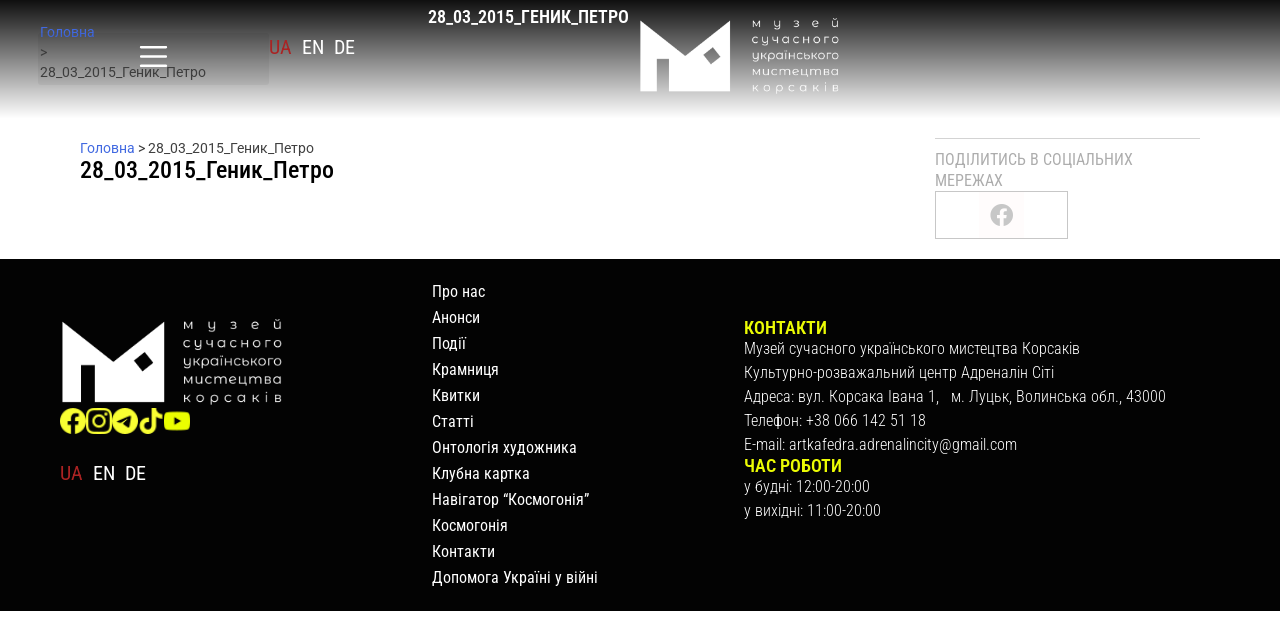

--- FILE ---
content_type: text/html; charset=UTF-8
request_url: https://msumk.com/bwg_gallery/28_03_2015_genyk_petro/
body_size: 14614
content:
<!DOCTYPE html>
<html lang="uk">
<head>
	<meta charset="UTF-8">
	<meta name="viewport" content="width=device-width, initial-scale=1.0, viewport-fit=cover" />		<meta name='robots' content='index, follow, max-image-preview:large, max-snippet:-1, max-video-preview:-1' />

	<!-- This site is optimized with the Yoast SEO plugin v25.7 - https://yoast.com/wordpress/plugins/seo/ -->
	<title>28_03_2015_Геник_Петро - msumk</title>
	<link rel="canonical" href="https://msumk.com/bwg_gallery/28_03_2015_genyk_petro/" />
	<meta property="og:locale" content="uk_UA" />
	<meta property="og:type" content="article" />
	<meta property="og:title" content="28_03_2015_Геник_Петро - msumk" />
	<meta property="og:url" content="https://msumk.com/bwg_gallery/28_03_2015_genyk_petro/" />
	<meta property="og:site_name" content="msumk" />
	<meta name="twitter:card" content="summary_large_image" />
	<script type="application/ld+json" class="yoast-schema-graph">{"@context":"https://schema.org","@graph":[{"@type":"WebPage","@id":"https://msumk.com/bwg_gallery/28_03_2015_genyk_petro/","url":"https://msumk.com/bwg_gallery/28_03_2015_genyk_petro/","name":"28_03_2015_Геник_Петро - msumk","isPartOf":{"@id":"https://msumk.com/#website"},"datePublished":"2018-11-22T12:21:22+00:00","breadcrumb":{"@id":"https://msumk.com/bwg_gallery/28_03_2015_genyk_petro/#breadcrumb"},"inLanguage":"uk","potentialAction":[{"@type":"ReadAction","target":[["https://msumk.com/bwg_gallery/28_03_2015_genyk_petro/"]]}]},{"@type":"BreadcrumbList","@id":"https://msumk.com/bwg_gallery/28_03_2015_genyk_petro/#breadcrumb","itemListElement":[{"@type":"ListItem","position":1,"name":"Головна","item":"https://msumk.com/"},{"@type":"ListItem","position":2,"name":"28_03_2015_Геник_Петро"}]},{"@type":"WebSite","@id":"https://msumk.com/#website","url":"https://msumk.com/","name":"msumk","description":"","publisher":{"@id":"https://msumk.com/#organization"},"potentialAction":[{"@type":"SearchAction","target":{"@type":"EntryPoint","urlTemplate":"https://msumk.com/?s={search_term_string}"},"query-input":{"@type":"PropertyValueSpecification","valueRequired":true,"valueName":"search_term_string"}}],"inLanguage":"uk"},{"@type":"Organization","@id":"https://msumk.com/#organization","name":"msumk","url":"https://msumk.com/","logo":{"@type":"ImageObject","inLanguage":"uk","@id":"https://msumk.com/#/schema/logo/image/","url":"https://msumk.com/wp-content/uploads/2023/08/logo_black_2018.png","contentUrl":"https://msumk.com/wp-content/uploads/2023/08/logo_black_2018.png","width":1341,"height":542,"caption":"msumk"},"image":{"@id":"https://msumk.com/#/schema/logo/image/"}}]}</script>
	<!-- / Yoast SEO plugin. -->


<link rel='dns-prefetch' href='//www.googletagmanager.com' />
<link rel="alternate" type="application/rss+xml" title="msumk &raquo; стрічка" href="https://msumk.com/feed/" />
<link rel="alternate" type="application/rss+xml" title="msumk &raquo; Канал коментарів" href="https://msumk.com/comments/feed/" />
<link rel="alternate" title="oEmbed (JSON)" type="application/json+oembed" href="https://msumk.com/wp-json/oembed/1.0/embed?url=https%3A%2F%2Fmsumk.com%2Fbwg_gallery%2F28_03_2015_genyk_petro%2F" />
<link rel="alternate" title="oEmbed (XML)" type="text/xml+oembed" href="https://msumk.com/wp-json/oembed/1.0/embed?url=https%3A%2F%2Fmsumk.com%2Fbwg_gallery%2F28_03_2015_genyk_petro%2F&#038;format=xml" />
<style id='wp-img-auto-sizes-contain-inline-css'>
img:is([sizes=auto i],[sizes^="auto," i]){contain-intrinsic-size:3000px 1500px}
/*# sourceURL=wp-img-auto-sizes-contain-inline-css */
</style>
<link rel='stylesheet' id='ggskin-style-css' href='https://msumk.com/wp-content/plugins/garden-gnome-package/include/ggskin.css?ver=6.9' media='all' />
<style id='wp-emoji-styles-inline-css'>

	img.wp-smiley, img.emoji {
		display: inline !important;
		border: none !important;
		box-shadow: none !important;
		height: 1em !important;
		width: 1em !important;
		margin: 0 0.07em !important;
		vertical-align: -0.1em !important;
		background: none !important;
		padding: 0 !important;
	}
/*# sourceURL=wp-emoji-styles-inline-css */
</style>
<link rel='stylesheet' id='wp-block-library-css' href='https://msumk.com/wp-includes/css/dist/block-library/style.min.css?ver=6.9' media='all' />

<style id='classic-theme-styles-inline-css'>
/*! This file is auto-generated */
.wp-block-button__link{color:#fff;background-color:#32373c;border-radius:9999px;box-shadow:none;text-decoration:none;padding:calc(.667em + 2px) calc(1.333em + 2px);font-size:1.125em}.wp-block-file__button{background:#32373c;color:#fff;text-decoration:none}
/*# sourceURL=/wp-includes/css/classic-themes.min.css */
</style>
<link rel='stylesheet' id='bwg_fonts-css' href='https://msumk.com/wp-content/plugins/photo-gallery/css/bwg-fonts/fonts.css?ver=0.0.1' media='all' />
<link rel='stylesheet' id='sumoselect-css' href='https://msumk.com/wp-content/plugins/photo-gallery/css/sumoselect.min.css?ver=3.4.6' media='all' />
<link rel='stylesheet' id='mCustomScrollbar-css' href='https://msumk.com/wp-content/plugins/photo-gallery/css/jquery.mCustomScrollbar.min.css?ver=3.1.5' media='all' />
<link rel='stylesheet' id='bwg_googlefonts-css' href='https://fonts.googleapis.com/css?family=Ubuntu&#038;subset=greek,latin,greek-ext,vietnamese,cyrillic-ext,latin-ext,cyrillic' media='all' />
<link rel='stylesheet' id='bwg_frontend-css' href='https://msumk.com/wp-content/plugins/photo-gallery/css/styles.min.css?ver=1.8.35' media='all' />
<link rel='stylesheet' id='trp-language-switcher-style-css' href='https://msumk.com/wp-content/plugins/translatepress-multilingual/assets/css/trp-language-switcher.css?ver=2.10.3' media='all' />
<link rel='stylesheet' id='eae-css-css' href='https://msumk.com/wp-content/plugins/addon-elements-for-elementor-page-builder/assets/css/eae.min.css?ver=1.14.1' media='all' />
<link rel='stylesheet' id='eae-peel-css-css' href='https://msumk.com/wp-content/plugins/addon-elements-for-elementor-page-builder/assets/lib/peel/peel.css?ver=1.14.1' media='all' />
<link rel='stylesheet' id='font-awesome-4-shim-css' href='https://msumk.com/wp-content/plugins/elementor/assets/lib/font-awesome/css/v4-shims.min.css?ver=1.0' media='all' />
<link rel='stylesheet' id='font-awesome-5-all-css' href='https://msumk.com/wp-content/plugins/elementor/assets/lib/font-awesome/css/all.min.css?ver=1.0' media='all' />
<link rel='stylesheet' id='vegas-css-css' href='https://msumk.com/wp-content/plugins/addon-elements-for-elementor-page-builder/assets/lib/vegas/vegas.min.css?ver=2.4.0' media='all' />
<link rel='stylesheet' id='msumk-style-css' href='https://msumk.com/wp-content/themes/msumk/style.css?ver=1.0.0' media='all' />
<link rel='stylesheet' id='elementor-frontend-css' href='https://msumk.com/wp-content/plugins/elementor/assets/css/frontend.min.css?ver=3.31.2' media='all' />
<link rel='stylesheet' id='widget-heading-css' href='https://msumk.com/wp-content/plugins/elementor/assets/css/widget-heading.min.css?ver=3.31.2' media='all' />
<link rel='stylesheet' id='widget-form-css' href='https://msumk.com/wp-content/plugins/elementor-pro/assets/css/widget-form.min.css?ver=3.27.4' media='all' />
<link rel='stylesheet' id='e-animation-fadeInDown-css' href='https://msumk.com/wp-content/plugins/elementor/assets/lib/animations/styles/fadeInDown.min.css?ver=3.31.2' media='all' />
<link rel='stylesheet' id='e-popup-css' href='https://msumk.com/wp-content/plugins/elementor-pro/assets/css/conditionals/popup.min.css?ver=3.27.4' media='all' />
<link rel='stylesheet' id='widget-breadcrumbs-css' href='https://msumk.com/wp-content/plugins/elementor-pro/assets/css/widget-breadcrumbs.min.css?ver=3.27.4' media='all' />
<link rel='stylesheet' id='widget-nav-menu-css' href='https://msumk.com/wp-content/plugins/elementor-pro/assets/css/widget-nav-menu.min.css?ver=3.27.4' media='all' />
<link rel='stylesheet' id='widget-image-css' href='https://msumk.com/wp-content/plugins/elementor/assets/css/widget-image.min.css?ver=3.31.2' media='all' />
<link rel='stylesheet' id='e-sticky-css' href='https://msumk.com/wp-content/plugins/elementor-pro/assets/css/modules/sticky.min.css?ver=3.27.4' media='all' />
<link rel='stylesheet' id='widget-share-buttons-css' href='https://msumk.com/wp-content/plugins/elementor-pro/assets/css/widget-share-buttons.min.css?ver=3.27.4' media='all' />
<link rel='stylesheet' id='e-apple-webkit-css' href='https://msumk.com/wp-content/plugins/elementor/assets/css/conditionals/apple-webkit.min.css?ver=3.31.2' media='all' />
<link rel='stylesheet' id='elementor-icons-shared-0-css' href='https://msumk.com/wp-content/plugins/elementor/assets/lib/font-awesome/css/fontawesome.min.css?ver=5.15.3' media='all' />
<link rel='stylesheet' id='elementor-icons-fa-solid-css' href='https://msumk.com/wp-content/plugins/elementor/assets/lib/font-awesome/css/solid.min.css?ver=5.15.3' media='all' />
<link rel='stylesheet' id='elementor-icons-fa-brands-css' href='https://msumk.com/wp-content/plugins/elementor/assets/lib/font-awesome/css/brands.min.css?ver=5.15.3' media='all' />
<link rel='stylesheet' id='elementor-icons-css' href='https://msumk.com/wp-content/plugins/elementor/assets/lib/eicons/css/elementor-icons.min.css?ver=5.43.0' media='all' />
<link rel='stylesheet' id='elementor-post-9081-css' href='https://msumk.com/wp-content/uploads/elementor/css/post-9081.css?ver=1768898222' media='all' />
<link rel='stylesheet' id='ooohboi-steroids-styles-css' href='https://msumk.com/wp-content/plugins/ooohboi-steroids-for-elementor/assets/css/main.css?ver=2.1.2126082023' media='all' />
<link rel='stylesheet' id='elementor-post-9751-css' href='https://msumk.com/wp-content/uploads/elementor/css/post-9751.css?ver=1768898222' media='all' />
<link rel='stylesheet' id='elementor-post-9264-css' href='https://msumk.com/wp-content/uploads/elementor/css/post-9264.css?ver=1768898222' media='all' />
<link rel='stylesheet' id='elementor-post-9241-css' href='https://msumk.com/wp-content/uploads/elementor/css/post-9241.css?ver=1768898223' media='all' />
<link rel='stylesheet' id='elementor-post-13254-css' href='https://msumk.com/wp-content/uploads/elementor/css/post-13254.css?ver=1768898223' media='all' />
<link rel='stylesheet' id='elementor-gf-local-robotocondensed-css' href='https://msumk.com/wp-content/uploads/elementor/google-fonts/css/robotocondensed.css?ver=1755258344' media='all' />
<link rel='stylesheet' id='elementor-gf-local-roboto-css' href='https://msumk.com/wp-content/uploads/elementor/google-fonts/css/roboto.css?ver=1755258358' media='all' />
<script src="https://msumk.com/wp-includes/js/jquery/jquery.min.js?ver=3.7.1" id="jquery-core-js"></script>
<script src="https://msumk.com/wp-includes/js/jquery/jquery-migrate.min.js?ver=3.4.1" id="jquery-migrate-js"></script>
<script src="https://msumk.com/wp-content/plugins/photo-gallery/js/jquery.sumoselect.min.js?ver=3.4.6" id="sumoselect-js"></script>
<script src="https://msumk.com/wp-content/plugins/photo-gallery/js/tocca.min.js?ver=2.0.9" id="bwg_mobile-js"></script>
<script src="https://msumk.com/wp-content/plugins/photo-gallery/js/jquery.mCustomScrollbar.concat.min.js?ver=3.1.5" id="mCustomScrollbar-js"></script>
<script src="https://msumk.com/wp-content/plugins/photo-gallery/js/jquery.fullscreen.min.js?ver=0.6.0" id="jquery-fullscreen-js"></script>
<script id="bwg_frontend-js-extra">
var bwg_objectsL10n = {"bwg_field_required":"field is required.","bwg_mail_validation":"This is not a valid email address.","bwg_search_result":"There are no images matching your search.","bwg_select_tag":"Select Tag","bwg_order_by":"Order By","bwg_search":"Search","bwg_show_ecommerce":"Show Ecommerce","bwg_hide_ecommerce":"Hide Ecommerce","bwg_show_comments":"Show Comments","bwg_hide_comments":"Hide Comments","bwg_restore":"Restore","bwg_maximize":"Maximize","bwg_fullscreen":"Fullscreen","bwg_exit_fullscreen":"Exit Fullscreen","bwg_search_tag":"SEARCH...","bwg_tag_no_match":"No tags found","bwg_all_tags_selected":"All tags selected","bwg_tags_selected":"tags selected","play":"Play","pause":"Pause","is_pro":"","bwg_play":"Play","bwg_pause":"Pause","bwg_hide_info":"Hide info","bwg_show_info":"Show info","bwg_hide_rating":"Hide rating","bwg_show_rating":"Show rating","ok":"Ok","cancel":"Cancel","select_all":"Select all","lazy_load":"0","lazy_loader":"https://msumk.com/wp-content/plugins/photo-gallery/images/ajax_loader.png","front_ajax":"0","bwg_tag_see_all":"see all tags","bwg_tag_see_less":"see less tags"};
//# sourceURL=bwg_frontend-js-extra
</script>
<script src="https://msumk.com/wp-content/plugins/photo-gallery/js/scripts.min.js?ver=1.8.35" id="bwg_frontend-js"></script>
<script src="https://msumk.com/wp-content/plugins/addon-elements-for-elementor-page-builder/assets/js/iconHelper.js?ver=1.0" id="eae-iconHelper-js"></script>

<!-- Початок фрагмента тегу Google (gtag.js), доданого за допомогою Site Kit -->
<!-- Фрагмент Google Analytics, доданий Site Kit -->
<script src="https://www.googletagmanager.com/gtag/js?id=GT-MK46CRP" id="google_gtagjs-js" async></script>
<script id="google_gtagjs-js-after">
window.dataLayer = window.dataLayer || [];function gtag(){dataLayer.push(arguments);}
gtag("set","linker",{"domains":["msumk.com"]});
gtag("js", new Date());
gtag("set", "developer_id.dZTNiMT", true);
gtag("config", "GT-MK46CRP");
 window._googlesitekit = window._googlesitekit || {}; window._googlesitekit.throttledEvents = []; window._googlesitekit.gtagEvent = (name, data) => { var key = JSON.stringify( { name, data } ); if ( !! window._googlesitekit.throttledEvents[ key ] ) { return; } window._googlesitekit.throttledEvents[ key ] = true; setTimeout( () => { delete window._googlesitekit.throttledEvents[ key ]; }, 5 ); gtag( "event", name, { ...data, event_source: "site-kit" } ); }; 
//# sourceURL=google_gtagjs-js-after
</script>
<meta name="robots" content="noindex,nofollow" />
<link rel="https://api.w.org/" href="https://msumk.com/wp-json/" /><link rel="EditURI" type="application/rsd+xml" title="RSD" href="https://msumk.com/xmlrpc.php?rsd" />
<meta name="generator" content="WordPress 6.9" />
<link rel='shortlink' href='https://msumk.com/?p=2952' />
<meta name="cdp-version" content="1.5.0" /><meta name="generator" content="Site Kit by Google 1.159.0" /><link rel="alternate" hreflang="uk" href="https://msumk.com/bwg_gallery/28_03_2015_genyk_petro/"/>
<link rel="alternate" hreflang="en-GB" href="https://msumk.com/en/bwg_gallery/28_03_2015_genyk_petro/"/>
<link rel="alternate" hreflang="de-DE" href="https://msumk.com/de/bwg_gallery/28_03_2015_genyk_petro/"/>
<link rel="alternate" hreflang="en" href="https://msumk.com/en/bwg_gallery/28_03_2015_genyk_petro/"/>
<link rel="alternate" hreflang="de" href="https://msumk.com/de/bwg_gallery/28_03_2015_genyk_petro/"/>
<style>
.qtranxs_flag_ua {background-image: url(https://msumk.com/wp-content/plugins/qtranslate-xt-master/flags/ua.png); background-repeat: no-repeat;}
.qtranxs_flag_en {background-image: url(https://msumk.com/wp-content/plugins/qtranslate-xt-master/flags/gb.png); background-repeat: no-repeat;}
.qtranxs_flag_de {background-image: url(https://msumk.com/wp-content/plugins/qtranslate-xt-master/flags/de.png); background-repeat: no-repeat;}
</style>
<link hreflang="ua" href="https://msumk.com/ua/bwg_gallery/28_03_2015_genyk_petro/" rel="alternate" />
<link hreflang="en" href="https://msumk.com/en/bwg_gallery/28_03_2015_genyk_petro/" rel="alternate" />
<link hreflang="de" href="https://msumk.com/de/bwg_gallery/28_03_2015_genyk_petro/" rel="alternate" />
<link hreflang="x-default" href="https://msumk.com/bwg_gallery/28_03_2015_genyk_petro/" rel="alternate" />
<meta name="generator" content="qTranslate-XT 3.16.0.dev.1" />
<meta name="generator" content="Elementor 3.31.2; features: additional_custom_breakpoints; settings: css_print_method-external, google_font-enabled, font_display-swap">
<link rel="icon" href="https://msumk.com/wp-content/uploads/2025/09/cropped-512_512-px-01-32x32.png" sizes="32x32" />
<link rel="icon" href="https://msumk.com/wp-content/uploads/2025/09/cropped-512_512-px-01-192x192.png" sizes="192x192" />
<link rel="apple-touch-icon" href="https://msumk.com/wp-content/uploads/2025/09/cropped-512_512-px-01-180x180.png" />
<meta name="msapplication-TileImage" content="https://msumk.com/wp-content/uploads/2025/09/cropped-512_512-px-01-270x270.png" />
		<style id="wp-custom-css">
			ul.language-chooser{
	list-style:none;
	display:flex;
	align-items:center;
	margin:0 !important;
	padding:0 !important;
}
.header-2 ul.language-chooser{
	justify-content:flex-start !important;
}
ul.language-chooser li{
	margin-right:10px;
	font-size: 20px;
	text-transform:uppercase;
}
ul.language-chooser li a{
	color:#fff;
}
ul.language-chooser li.active a{
	color:#aa2323;
	text-decoration:underline
}
.elementor-nav-menu--dropdown{
	position: absolute;
    top: 38px;
    z-index: 9999999;
}
/* .elementor-menu-toggle{
	padding:0 !important;
} */
.page-id-38 .elementor-element-3b50c73{
	background:none !important;
}
.elementor-location-header{
	position:relative;
	z-index:9999999999;
}
li{
	list-style:none;
}
.wp-admin-bar-twb_adminbar_info{
	display:none !important;
}
body{
	margin-bottom:0 !important;
}

		</style>
		</head>
<body class="wp-singular bwg_gallery-template-default single single-bwg_gallery postid-2952 wp-custom-logo wp-theme-msumk translatepress-uk elementor-default elementor-template-full-width elementor-kit-9081 elementor-page-13254">
		<div data-elementor-type="header" data-elementor-id="9264" class="elementor elementor-9264 elementor-location-header" data-elementor-post-type="elementor_library">
			<div class="has_eae_slider elementor-element elementor-element-3b50c73 e-con-full e-flex e-con e-parent" data-eae-slider="79884" data-id="3b50c73" data-element_type="container" data-settings="{&quot;background_background&quot;:&quot;gradient&quot;,&quot;sticky&quot;:&quot;top&quot;,&quot;sticky_on&quot;:[&quot;desktop&quot;,&quot;tablet&quot;],&quot;_ob_use_container_extras&quot;:&quot;no&quot;,&quot;_ob_column_hoveranimator&quot;:&quot;no&quot;,&quot;_ob_glider_is_slider&quot;:&quot;no&quot;,&quot;_ob_column_has_pseudo&quot;:&quot;no&quot;,&quot;sticky_offset&quot;:0,&quot;sticky_effects_offset&quot;:0,&quot;sticky_anchor_link_offset&quot;:0}">
				<div class="elementor-element elementor-element-48e4c56 ob-has-background-overlay elementor-widget elementor-widget-breadcrumbs" data-id="48e4c56" data-element_type="widget" data-settings="{&quot;_ob_widget_stalker_use&quot;:&quot;no&quot;,&quot;_ob_poopart_use&quot;:&quot;yes&quot;,&quot;_ob_shadough_use&quot;:&quot;no&quot;,&quot;_ob_allow_hoveranimator&quot;:&quot;no&quot;}" data-widget_type="breadcrumbs.default">
				<div class="elementor-widget-container">
					<p id="breadcrumbs"><span><span><a href="https://msumk.com/">Головна</a></span> &gt; <span class="breadcrumb_last" aria-current="page">28_03_2015_Геник_Петро</span></span></p>				</div>
				</div>
		<div class="has_eae_slider elementor-element elementor-element-3eeae56 e-con-full e-flex e-con e-child" data-eae-slider="54463" data-id="3eeae56" data-element_type="container" data-settings="{&quot;sticky&quot;:&quot;top&quot;,&quot;sticky_on&quot;:[&quot;desktop&quot;,&quot;tablet&quot;],&quot;background_background&quot;:&quot;classic&quot;,&quot;_ob_use_container_extras&quot;:&quot;no&quot;,&quot;_ob_column_hoveranimator&quot;:&quot;no&quot;,&quot;_ob_glider_is_slider&quot;:&quot;no&quot;,&quot;_ob_column_has_pseudo&quot;:&quot;no&quot;,&quot;sticky_offset&quot;:0,&quot;sticky_effects_offset&quot;:0,&quot;sticky_anchor_link_offset&quot;:0}">
				<div class="elementor-element elementor-element-8834320 menu-open elementor-widget__width-initial elementor-nav-menu__text-align-aside elementor-nav-menu--toggle elementor-nav-menu--burger ob-has-background-overlay elementor-widget elementor-widget-nav-menu" data-id="8834320" data-element_type="widget" data-settings="{&quot;layout&quot;:&quot;dropdown&quot;,&quot;submenu_icon&quot;:{&quot;value&quot;:&quot;&lt;i class=\&quot;fas fa-caret-down\&quot;&gt;&lt;\/i&gt;&quot;,&quot;library&quot;:&quot;fa-solid&quot;},&quot;toggle&quot;:&quot;burger&quot;,&quot;_ob_widget_stalker_use&quot;:&quot;no&quot;,&quot;_ob_poopart_use&quot;:&quot;yes&quot;,&quot;_ob_shadough_use&quot;:&quot;no&quot;,&quot;_ob_allow_hoveranimator&quot;:&quot;no&quot;}" data-widget_type="nav-menu.default">
				<div class="elementor-widget-container">
							<div class="elementor-menu-toggle" role="button" tabindex="0" aria-label="Menu Toggle" aria-expanded="false">
			<span class="elementor-menu-toggle__icon--open"><svg xmlns="http://www.w3.org/2000/svg" viewBox="0 0 50 50" width="50px" height="50px"><path d="M 5 8 A 2.0002 2.0002 0 1 0 5 12 L 45 12 A 2.0002 2.0002 0 1 0 45 8 L 5 8 z M 5 23 A 2.0002 2.0002 0 1 0 5 27 L 45 27 A 2.0002 2.0002 0 1 0 45 23 L 5 23 z M 5 38 A 2.0002 2.0002 0 1 0 5 42 L 45 42 A 2.0002 2.0002 0 1 0 45 38 L 5 38 z"></path></svg></span><span class="elementor-menu-toggle__icon--close"><svg xmlns="http://www.w3.org/2000/svg" viewBox="0 0 50 50" width="50px" height="50px"><path d="M 40.783203 7.2714844 A 2.0002 2.0002 0 0 0 39.386719 7.8867188 L 25.050781 22.222656 L 10.714844 7.8867188 A 2.0002 2.0002 0 0 0 9.2792969 7.2792969 A 2.0002 2.0002 0 0 0 7.8867188 10.714844 L 22.222656 25.050781 L 7.8867188 39.386719 A 2.0002 2.0002 0 1 0 10.714844 42.214844 L 25.050781 27.878906 L 39.386719 42.214844 A 2.0002 2.0002 0 1 0 42.214844 39.386719 L 27.878906 25.050781 L 42.214844 10.714844 A 2.0002 2.0002 0 0 0 40.783203 7.2714844 z"></path></svg></span>		</div>
					<nav class="elementor-nav-menu--dropdown elementor-nav-menu__container" aria-hidden="true">
				<ul id="menu-2-8834320" class="elementor-nav-menu"><li class="menu-item menu-item-type-post_type menu-item-object-page menu-item-731"><a href="https://msumk.com/about/" class="elementor-item" tabindex="-1">Про нас</a></li>
<li class="menu-item menu-item-type-post_type menu-item-object-page menu-item-2740"><a href="https://msumk.com/podiyi/" class="elementor-item" tabindex="-1">Анонси</a></li>
<li class="menu-item menu-item-type-post_type menu-item-object-page menu-item-2286"><a href="https://msumk.com/calendar/" class="elementor-item" tabindex="-1">Події</a></li>
<li class="menu-item menu-item-type-custom menu-item-object-custom menu-item-8268"><a href="https://shop.msumk.com/" class="elementor-item" tabindex="-1">Крамниця</a></li>
<li class="menu-item menu-item-type-post_type menu-item-object-page menu-item-2268"><a href="https://msumk.com/kvytky/" class="elementor-item" tabindex="-1">Квитки</a></li>
<li class="menu-item menu-item-type-post_type menu-item-object-page menu-item-3036"><a href="https://msumk.com/statti/" class="elementor-item" tabindex="-1">Статті</a></li>
<li class="menu-item menu-item-type-post_type menu-item-object-page menu-item-9569"><a href="https://msumk.com/ontologiya-hudozhnyka/" class="elementor-item" tabindex="-1">Онтологія художника</a></li>
<li class="menu-item menu-item-type-post_type menu-item-object-page menu-item-12285"><a href="https://msumk.com/klubna-kartka/" class="elementor-item" tabindex="-1">Клубна картка</a></li>
<li class="menu-item menu-item-type-post_type menu-item-object-page menu-item-12535"><a href="https://msumk.com/filter-posts/" class="elementor-item" tabindex="-1">Навігатор “Космогонія”</a></li>
<li class="menu-item menu-item-type-post_type menu-item-object-page menu-item-9570"><a href="https://msumk.com/kosmogoniya/" class="elementor-item" tabindex="-1">Космогонія</a></li>
<li class="menu-item menu-item-type-post_type menu-item-object-page menu-item-809"><a href="https://msumk.com/kontakty/" class="elementor-item" tabindex="-1">Контакти</a></li>
<li class="menu-item menu-item-type-post_type menu-item-object-page menu-item-12871"><a href="https://msumk.com/dopomoha/" class="elementor-item" tabindex="-1">Допомога Україні у війні</a></li>
</ul>			</nav>
						</div>
				</div>
				<div class="elementor-element elementor-element-b291f2c header-2 elementor-widget-mobile__width-auto ob-harakiri-inherit ob-has-background-overlay elementor-widget elementor-widget-text-editor" data-id="b291f2c" data-element_type="widget" data-settings="{&quot;_ob_use_harakiri&quot;:&quot;yes&quot;,&quot;_ob_harakiri_writing_mode&quot;:&quot;inherit&quot;,&quot;_ob_postman_use&quot;:&quot;no&quot;,&quot;_ob_widget_stalker_use&quot;:&quot;no&quot;,&quot;_ob_poopart_use&quot;:&quot;yes&quot;,&quot;_ob_shadough_use&quot;:&quot;no&quot;,&quot;_ob_allow_hoveranimator&quot;:&quot;no&quot;}" data-widget_type="text-editor.default">
				<div class="elementor-widget-container">
									<p>
<ul class="language-chooser language-chooser-custom qtranxs_language_chooser" id="languageSelect-chooser">
<li class="language-chooser-item language-chooser-item-ua active"><a href="https://msumk.com/ua/bwg_gallery/28_03_2015_genyk_petro/" title="Українська (ua)">ua</a></li>
<li class="language-chooser-item language-chooser-item-en"><a href="https://msumk.com/en/bwg_gallery/28_03_2015_genyk_petro/" title="English (en)">en</a></li>
<li class="language-chooser-item language-chooser-item-de"><a href="https://msumk.com/de/bwg_gallery/28_03_2015_genyk_petro/" title="Deutsch (de)">de</a></li>
</ul><div class="qtranxs_widget_end"></div>
</p>								</div>
				</div>
				<div class="elementor-element elementor-element-772149a ob-harakiri-inherit ob-has-background-overlay elementor-widget elementor-widget-heading" data-id="772149a" data-element_type="widget" data-settings="{&quot;_ob_use_harakiri&quot;:&quot;yes&quot;,&quot;_ob_harakiri_writing_mode&quot;:&quot;inherit&quot;,&quot;_ob_harakiri_text_clip&quot;:&quot;none&quot;,&quot;_ob_widget_stalker_use&quot;:&quot;no&quot;,&quot;_ob_poopart_use&quot;:&quot;yes&quot;,&quot;_ob_shadough_use&quot;:&quot;no&quot;,&quot;_ob_allow_hoveranimator&quot;:&quot;no&quot;}" data-widget_type="heading.default">
				<div class="elementor-widget-container">
					<h2 class="elementor-heading-title elementor-size-default">28_03_2015_Геник_Петро</h2>				</div>
				</div>
		<div class="has_eae_slider elementor-element elementor-element-264b0be e-con-full e-flex e-con e-child" data-eae-slider="99720" data-id="264b0be" data-element_type="container" data-settings="{&quot;_ob_use_container_extras&quot;:&quot;no&quot;,&quot;_ob_column_hoveranimator&quot;:&quot;no&quot;,&quot;_ob_glider_is_slider&quot;:&quot;no&quot;,&quot;_ob_column_has_pseudo&quot;:&quot;no&quot;}">
				<div class="elementor-element elementor-element-07ecfe0 elementor-widget-mobile__width-initial ob-has-background-overlay elementor-widget elementor-widget-image" data-id="07ecfe0" data-element_type="widget" data-settings="{&quot;_ob_photomorph_use&quot;:&quot;no&quot;,&quot;_ob_widget_stalker_use&quot;:&quot;no&quot;,&quot;_ob_poopart_use&quot;:&quot;yes&quot;,&quot;_ob_shadough_use&quot;:&quot;no&quot;,&quot;_ob_allow_hoveranimator&quot;:&quot;no&quot;}" data-widget_type="image.default">
				<div class="elementor-widget-container">
															<img width="1432" height="560" src="https://msumk.com/wp-content/uploads/2023/08/msumk-bilyj-e1754478616960.png" class="attachment-full size-full wp-image-13725" alt="" srcset="https://msumk.com/wp-content/uploads/2023/08/msumk-bilyj-e1754478616960.png 1432w, https://msumk.com/wp-content/uploads/2023/08/msumk-bilyj-e1754478616960-300x117.png 300w, https://msumk.com/wp-content/uploads/2023/08/msumk-bilyj-e1754478616960-1024x400.png 1024w, https://msumk.com/wp-content/uploads/2023/08/msumk-bilyj-e1754478616960-768x300.png 768w, https://msumk.com/wp-content/uploads/2023/08/msumk-bilyj-e1754478616960-600x235.png 600w, https://msumk.com/wp-content/uploads/2023/08/msumk-bilyj-e1754478616960-18x7.png 18w, https://msumk.com/wp-content/uploads/2023/08/msumk-bilyj-e1754478616960-1320x516.png 1320w" sizes="(max-width: 1432px) 100vw, 1432px" />															</div>
				</div>
				</div>
				</div>
				</div>
				</div>
				<div data-elementor-type="single-post" data-elementor-id="13254" class="elementor elementor-13254 elementor-location-single post-2952 bwg_gallery type-bwg_gallery status-publish hentry" data-elementor-post-type="elementor_library">
			<div class="has_eae_slider elementor-element elementor-element-110f01ba e-flex e-con-boxed e-con e-parent" data-eae-slider="28351" data-id="110f01ba" data-element_type="container" data-settings="{&quot;_ob_use_container_extras&quot;:&quot;no&quot;,&quot;_ob_column_hoveranimator&quot;:&quot;no&quot;,&quot;_ob_glider_is_slider&quot;:&quot;no&quot;,&quot;_ob_column_has_pseudo&quot;:&quot;no&quot;}">
					<div class="e-con-inner">
		<div class="has_eae_slider elementor-element elementor-element-9676a4b e-con-full e-flex e-con e-child" data-eae-slider="39574" data-id="9676a4b" data-element_type="container" data-settings="{&quot;_ob_use_container_extras&quot;:&quot;no&quot;,&quot;_ob_column_hoveranimator&quot;:&quot;no&quot;,&quot;_ob_glider_is_slider&quot;:&quot;no&quot;,&quot;_ob_column_has_pseudo&quot;:&quot;no&quot;}">
				<div class="elementor-element elementor-element-10c8f24 ob-has-background-overlay elementor-widget elementor-widget-breadcrumbs" data-id="10c8f24" data-element_type="widget" data-settings="{&quot;_ob_widget_stalker_use&quot;:&quot;no&quot;,&quot;_ob_poopart_use&quot;:&quot;yes&quot;,&quot;_ob_shadough_use&quot;:&quot;no&quot;,&quot;_ob_allow_hoveranimator&quot;:&quot;no&quot;}" data-widget_type="breadcrumbs.default">
				<div class="elementor-widget-container">
					<div id="breadcrumbs"><span><span><a href="https://msumk.com/">Головна</a></span> &gt; <span class="breadcrumb_last" aria-current="page">28_03_2015_Геник_Петро</span></span></div>				</div>
				</div>
				<div class="elementor-element elementor-element-4828debd ob-harakiri-inherit ob-has-background-overlay elementor-widget elementor-widget-heading" data-id="4828debd" data-element_type="widget" data-settings="{&quot;_ob_use_harakiri&quot;:&quot;yes&quot;,&quot;_ob_harakiri_writing_mode&quot;:&quot;inherit&quot;,&quot;_ob_harakiri_text_clip&quot;:&quot;none&quot;,&quot;_ob_widget_stalker_use&quot;:&quot;no&quot;,&quot;_ob_poopart_use&quot;:&quot;yes&quot;,&quot;_ob_shadough_use&quot;:&quot;no&quot;,&quot;_ob_allow_hoveranimator&quot;:&quot;no&quot;}" data-widget_type="heading.default">
				<div class="elementor-widget-container">
					<h2 class="elementor-heading-title elementor-size-default">28_03_2015_Геник_Петро</h2>				</div>
				</div>
				<div class="elementor-element elementor-element-26f69a53 ob-harakiri-inherit ob-has-background-overlay elementor-widget elementor-widget-text-editor" data-id="26f69a53" data-element_type="widget" data-settings="{&quot;_ob_use_harakiri&quot;:&quot;yes&quot;,&quot;_ob_harakiri_writing_mode&quot;:&quot;inherit&quot;,&quot;_ob_postman_use&quot;:&quot;no&quot;,&quot;_ob_widget_stalker_use&quot;:&quot;no&quot;,&quot;_ob_poopart_use&quot;:&quot;yes&quot;,&quot;_ob_shadough_use&quot;:&quot;no&quot;,&quot;_ob_allow_hoveranimator&quot;:&quot;no&quot;}" data-widget_type="text-editor.default">
				<div class="elementor-widget-container">
									<p><div class="wrap-post">

	<div class="img-side">
		 
	</div>
	<div class="text-side">
	     
	</div>
	
</div>
<style>
	.img-side{
		max-width:50%;
	}
	.img-side{
		float:left;
		margin-right:20px;
	}
	.single-post .elementor-9634 ul>li{
		list-style:unset !important;
		margin-left:20px;
	}
	.single-post .elementor-9634 span{
		margin-bottom:10px;
	}
	
	
	@media(max-width:400px){
		.img-side{
		max-width:100%;
		width:100%;
	    }
	}
</style></p>								</div>
				</div>
				</div>
		<div class="has_eae_slider elementor-element elementor-element-13e7c01a e-con-full e-flex e-con e-child" data-eae-slider="52081" data-id="13e7c01a" data-element_type="container" data-settings="{&quot;_ob_use_container_extras&quot;:&quot;no&quot;,&quot;_ob_column_hoveranimator&quot;:&quot;no&quot;,&quot;_ob_glider_is_slider&quot;:&quot;no&quot;,&quot;_ob_column_has_pseudo&quot;:&quot;no&quot;}">
				<div class="elementor-element elementor-element-72d9bf93 ob-harakiri-inherit ob-has-background-overlay elementor-widget elementor-widget-heading" data-id="72d9bf93" data-element_type="widget" data-settings="{&quot;_ob_use_harakiri&quot;:&quot;yes&quot;,&quot;_ob_harakiri_writing_mode&quot;:&quot;inherit&quot;,&quot;_ob_harakiri_text_clip&quot;:&quot;none&quot;,&quot;_ob_widget_stalker_use&quot;:&quot;no&quot;,&quot;_ob_poopart_use&quot;:&quot;yes&quot;,&quot;_ob_shadough_use&quot;:&quot;no&quot;,&quot;_ob_allow_hoveranimator&quot;:&quot;no&quot;}" data-widget_type="heading.default">
				<div class="elementor-widget-container">
					<h2 class="elementor-heading-title elementor-size-default">ПОДІЛИТИСЬ В СОЦІАЛЬНИХ МЕРЕЖАХ</h2>				</div>
				</div>
				<div class="elementor-element elementor-element-21711893 elementor-share-buttons--view-icon elementor-share-buttons--skin-minimal elementor-share-buttons--align-center elementor-share-buttons--color-custom elementor-share-buttons--shape-square elementor-grid-0 ob-has-background-overlay ob-got-stalker elementor-widget elementor-widget-share-buttons" data-id="21711893" data-element_type="widget" data-settings="{&quot;_ob_widget_stalker_use&quot;:&quot;yes&quot;,&quot;_ob_poopart_use&quot;:&quot;yes&quot;,&quot;_ob_shadough_use&quot;:&quot;no&quot;,&quot;_ob_allow_hoveranimator&quot;:&quot;no&quot;}" data-widget_type="share-buttons.default">
				<div class="elementor-widget-container">
							<div class="elementor-grid">
								<div class="elementor-grid-item">
						<div
							class="elementor-share-btn elementor-share-btn_facebook"
							role="button"
							tabindex="0"
							aria-label="Share on facebook"
						>
															<span class="elementor-share-btn__icon">
								<i class="fab fa-facebook" aria-hidden="true"></i>							</span>
																				</div>
					</div>
						</div>
						</div>
				</div>
				</div>
					</div>
				</div>
				</div>
				<div data-elementor-type="footer" data-elementor-id="9241" class="elementor elementor-9241 elementor-location-footer" data-elementor-post-type="elementor_library">
			<div class="has_eae_slider elementor-element elementor-element-64e0844 e-con-full e-flex e-con e-parent" data-eae-slider="35725" data-id="64e0844" data-element_type="container" data-settings="{&quot;background_background&quot;:&quot;classic&quot;,&quot;_ob_use_container_extras&quot;:&quot;no&quot;,&quot;_ob_column_hoveranimator&quot;:&quot;no&quot;,&quot;_ob_glider_is_slider&quot;:&quot;no&quot;,&quot;_ob_column_has_pseudo&quot;:&quot;no&quot;}">
		<div class="has_eae_slider elementor-element elementor-element-ceb4523 e-con-full e-flex e-con e-child" data-eae-slider="64612" data-id="ceb4523" data-element_type="container" data-settings="{&quot;_ob_use_container_extras&quot;:&quot;no&quot;,&quot;_ob_column_hoveranimator&quot;:&quot;no&quot;,&quot;_ob_glider_is_slider&quot;:&quot;no&quot;,&quot;_ob_column_has_pseudo&quot;:&quot;no&quot;}">
				<div class="elementor-element elementor-element-c07d9f4 ob-has-background-overlay elementor-widget elementor-widget-image" data-id="c07d9f4" data-element_type="widget" data-settings="{&quot;_ob_photomorph_use&quot;:&quot;no&quot;,&quot;_ob_widget_stalker_use&quot;:&quot;no&quot;,&quot;_ob_poopart_use&quot;:&quot;yes&quot;,&quot;_ob_shadough_use&quot;:&quot;no&quot;,&quot;_ob_allow_hoveranimator&quot;:&quot;no&quot;}" data-widget_type="image.default">
				<div class="elementor-widget-container">
																<a href="https://msumk.com">
							<img src="https://msumk.com/wp-content/uploads/elementor/thumbs/logo_white_2018-qtwgbzc54eylw1swkpg7gx0cigrtcy282k26f6hzpa.png" title="logo_white_2018" alt="logo_white_2018" loading="lazy" />								</a>
															</div>
				</div>
		<div class="has_eae_slider elementor-element elementor-element-68a429e e-con-full e-flex e-con e-child" data-eae-slider="27319" data-id="68a429e" data-element_type="container" data-settings="{&quot;_ob_column_hoveranimator&quot;:&quot;no&quot;,&quot;_ob_glider_is_slider&quot;:&quot;no&quot;,&quot;_ob_column_has_pseudo&quot;:&quot;no&quot;}">
				<div class="elementor-element elementor-element-5659775 ob-has-background-overlay elementor-widget elementor-widget-image" data-id="5659775" data-element_type="widget" data-settings="{&quot;_ob_photomorph_use&quot;:&quot;no&quot;,&quot;_ob_widget_stalker_use&quot;:&quot;no&quot;,&quot;_ob_poopart_use&quot;:&quot;yes&quot;,&quot;_ob_shadough_use&quot;:&quot;no&quot;,&quot;_ob_allow_hoveranimator&quot;:&quot;no&quot;}" data-widget_type="image.default">
				<div class="elementor-widget-container">
																<a href="https://www.facebook.com/%D0%9C%D1%83%D0%B7%D0%B5%D0%B9-%D0%A1%D1%83%D1%87%D0%B0%D1%81%D0%BD%D0%BE%D0%B3%D0%BE-%D0%A3%D0%BA%D1%80%D0%B0%D1%97%D0%BD%D1%81%D1%8C%D0%BA%D0%BE%D0%B3%D0%BE-%D0%9C%D0%B8%D1%81%D1%82%D0%B5%D1%86%D1%82%D0%B2%D0%B0-%D0%9A%D0%BE%D1%80%D1%81%D0%B0%D0%BA%D1%96%D0%B2-1975869612534107/">
							<img src="https://msumk.com/wp-content/uploads/elementor/thumbs/facebook-r9uuhehb0sun42ez8er7lhujqyk9nx9wvd652yv9fo.png" title="facebook" alt="facebook" loading="lazy" />								</a>
															</div>
				</div>
				<div class="elementor-element elementor-element-12f3e0c ob-has-background-overlay elementor-widget elementor-widget-image" data-id="12f3e0c" data-element_type="widget" data-settings="{&quot;_ob_photomorph_use&quot;:&quot;no&quot;,&quot;_ob_widget_stalker_use&quot;:&quot;no&quot;,&quot;_ob_poopart_use&quot;:&quot;yes&quot;,&quot;_ob_shadough_use&quot;:&quot;no&quot;,&quot;_ob_allow_hoveranimator&quot;:&quot;no&quot;}" data-widget_type="image.default">
				<div class="elementor-widget-container">
																<a href="https://www.instagram.com/msumk_lutsk/?igshid=q1ql0fpjmzfl">
							<img src="https://msumk.com/wp-content/uploads/elementor/thumbs/instagram-1-r9uuhdjgtytcsggcdwcl10335kowg866j8inlownlw.png" title="instagram" alt="instagram" loading="lazy" />								</a>
															</div>
				</div>
				<div class="elementor-element elementor-element-1be37ce ob-has-background-overlay elementor-widget elementor-widget-image" data-id="1be37ce" data-element_type="widget" data-settings="{&quot;_ob_photomorph_use&quot;:&quot;no&quot;,&quot;_ob_widget_stalker_use&quot;:&quot;no&quot;,&quot;_ob_poopart_use&quot;:&quot;yes&quot;,&quot;_ob_shadough_use&quot;:&quot;no&quot;,&quot;_ob_allow_hoveranimator&quot;:&quot;no&quot;}" data-widget_type="image.default">
				<div class="elementor-widget-container">
																<a href="https://t.me/msumk">
							<img src="https://msumk.com/wp-content/uploads/elementor/thumbs/telegram-r9uuhehb0susfkxak6t90jkcncyk71zmcgzz7jd5dw.png" title="telegram" alt="telegram" loading="lazy" />								</a>
															</div>
				</div>
				<div class="elementor-element elementor-element-ccf6659 ob-has-background-overlay elementor-widget elementor-widget-image" data-id="ccf6659" data-element_type="widget" data-settings="{&quot;_ob_photomorph_use&quot;:&quot;no&quot;,&quot;_ob_widget_stalker_use&quot;:&quot;no&quot;,&quot;_ob_poopart_use&quot;:&quot;yes&quot;,&quot;_ob_shadough_use&quot;:&quot;no&quot;,&quot;_ob_allow_hoveranimator&quot;:&quot;no&quot;}" data-widget_type="image.default">
				<div class="elementor-widget-container">
																<a href="https://www.tiktok.com/@museum_lutsk?_t=ZM-8yeM7OGgMHW&#038;_r=1">
							<img src="https://msumk.com/wp-content/uploads/elementor/thumbs/tik-tok-r9uuhdjgtytcsggcdwcl10335kowg866j8inlownlw.png" title="tik-tok" alt="tik-tok" loading="lazy" />								</a>
															</div>
				</div>
				<div class="elementor-element elementor-element-0dab712 ob-has-background-overlay elementor-widget elementor-widget-image" data-id="0dab712" data-element_type="widget" data-settings="{&quot;_ob_photomorph_use&quot;:&quot;no&quot;,&quot;_ob_widget_stalker_use&quot;:&quot;no&quot;,&quot;_ob_poopart_use&quot;:&quot;yes&quot;,&quot;_ob_shadough_use&quot;:&quot;no&quot;,&quot;_ob_allow_hoveranimator&quot;:&quot;no&quot;}" data-widget_type="image.default">
				<div class="elementor-widget-container">
																<a href="https://youtube.com/@msumk_lutsk?si=3i9G9npZYdlmYU1P">
							<img src="https://msumk.com/wp-content/uploads/elementor/thumbs/youtube-r9uuts0t09sjz8fsyrcdfdf1blk90geokmeak4inic.png" title="youtube" alt="youtube" loading="lazy" />								</a>
															</div>
				</div>
				</div>
				<div class="elementor-element elementor-element-1ef8c43 elementor-widget__width-initial ob-harakiri-inherit ob-has-background-overlay elementor-widget elementor-widget-text-editor" data-id="1ef8c43" data-element_type="widget" data-settings="{&quot;_ob_use_harakiri&quot;:&quot;yes&quot;,&quot;_ob_harakiri_writing_mode&quot;:&quot;inherit&quot;,&quot;_ob_postman_use&quot;:&quot;no&quot;,&quot;_ob_widget_stalker_use&quot;:&quot;no&quot;,&quot;_ob_poopart_use&quot;:&quot;yes&quot;,&quot;_ob_shadough_use&quot;:&quot;no&quot;,&quot;_ob_allow_hoveranimator&quot;:&quot;no&quot;}" data-widget_type="text-editor.default">
				<div class="elementor-widget-container">
									<p>
<ul class="language-chooser language-chooser-custom qtranxs_language_chooser" id="languageSelect-chooser">
<li class="language-chooser-item language-chooser-item-ua active"><a href="https://msumk.com/ua/bwg_gallery/28_03_2015_genyk_petro/" title="Українська (ua)">ua</a></li>
<li class="language-chooser-item language-chooser-item-en"><a href="https://msumk.com/en/bwg_gallery/28_03_2015_genyk_petro/" title="English (en)">en</a></li>
<li class="language-chooser-item language-chooser-item-de"><a href="https://msumk.com/de/bwg_gallery/28_03_2015_genyk_petro/" title="Deutsch (de)">de</a></li>
</ul><div class="qtranxs_widget_end"></div>
</p>								</div>
				</div>
				</div>
		<div class="has_eae_slider elementor-element elementor-element-48d1604 e-con-full e-flex e-con e-child" data-eae-slider="42810" data-id="48d1604" data-element_type="container" data-settings="{&quot;_ob_use_container_extras&quot;:&quot;no&quot;,&quot;_ob_column_hoveranimator&quot;:&quot;no&quot;,&quot;_ob_glider_is_slider&quot;:&quot;no&quot;,&quot;_ob_column_has_pseudo&quot;:&quot;no&quot;}">
				<div class="elementor-element elementor-element-1fc3920 elementor-nav-menu--dropdown-none elementor-widget__width-initial ob-has-background-overlay elementor-widget elementor-widget-nav-menu" data-id="1fc3920" data-element_type="widget" data-settings="{&quot;layout&quot;:&quot;vertical&quot;,&quot;submenu_icon&quot;:{&quot;value&quot;:&quot;&lt;i class=\&quot;fas fa-caret-down\&quot;&gt;&lt;\/i&gt;&quot;,&quot;library&quot;:&quot;fa-solid&quot;},&quot;_ob_widget_stalker_use&quot;:&quot;no&quot;,&quot;_ob_poopart_use&quot;:&quot;yes&quot;,&quot;_ob_shadough_use&quot;:&quot;no&quot;,&quot;_ob_allow_hoveranimator&quot;:&quot;no&quot;}" data-widget_type="nav-menu.default">
				<div class="elementor-widget-container">
								<nav aria-label="Menu" class="elementor-nav-menu--main elementor-nav-menu__container elementor-nav-menu--layout-vertical e--pointer-underline e--animation-fade">
				<ul id="menu-1-1fc3920" class="elementor-nav-menu sm-vertical"><li class="menu-item menu-item-type-post_type menu-item-object-page menu-item-731"><a href="https://msumk.com/about/" class="elementor-item">Про нас</a></li>
<li class="menu-item menu-item-type-post_type menu-item-object-page menu-item-2740"><a href="https://msumk.com/podiyi/" class="elementor-item">Анонси</a></li>
<li class="menu-item menu-item-type-post_type menu-item-object-page menu-item-2286"><a href="https://msumk.com/calendar/" class="elementor-item">Події</a></li>
<li class="menu-item menu-item-type-custom menu-item-object-custom menu-item-8268"><a href="https://shop.msumk.com/" class="elementor-item">Крамниця</a></li>
<li class="menu-item menu-item-type-post_type menu-item-object-page menu-item-2268"><a href="https://msumk.com/kvytky/" class="elementor-item">Квитки</a></li>
<li class="menu-item menu-item-type-post_type menu-item-object-page menu-item-3036"><a href="https://msumk.com/statti/" class="elementor-item">Статті</a></li>
<li class="menu-item menu-item-type-post_type menu-item-object-page menu-item-9569"><a href="https://msumk.com/ontologiya-hudozhnyka/" class="elementor-item">Онтологія художника</a></li>
<li class="menu-item menu-item-type-post_type menu-item-object-page menu-item-12285"><a href="https://msumk.com/klubna-kartka/" class="elementor-item">Клубна картка</a></li>
<li class="menu-item menu-item-type-post_type menu-item-object-page menu-item-12535"><a href="https://msumk.com/filter-posts/" class="elementor-item">Навігатор “Космогонія”</a></li>
<li class="menu-item menu-item-type-post_type menu-item-object-page menu-item-9570"><a href="https://msumk.com/kosmogoniya/" class="elementor-item">Космогонія</a></li>
<li class="menu-item menu-item-type-post_type menu-item-object-page menu-item-809"><a href="https://msumk.com/kontakty/" class="elementor-item">Контакти</a></li>
<li class="menu-item menu-item-type-post_type menu-item-object-page menu-item-12871"><a href="https://msumk.com/dopomoha/" class="elementor-item">Допомога Україні у війні</a></li>
</ul>			</nav>
						<nav class="elementor-nav-menu--dropdown elementor-nav-menu__container" aria-hidden="true">
				<ul id="menu-2-1fc3920" class="elementor-nav-menu sm-vertical"><li class="menu-item menu-item-type-post_type menu-item-object-page menu-item-731"><a href="https://msumk.com/about/" class="elementor-item" tabindex="-1">Про нас</a></li>
<li class="menu-item menu-item-type-post_type menu-item-object-page menu-item-2740"><a href="https://msumk.com/podiyi/" class="elementor-item" tabindex="-1">Анонси</a></li>
<li class="menu-item menu-item-type-post_type menu-item-object-page menu-item-2286"><a href="https://msumk.com/calendar/" class="elementor-item" tabindex="-1">Події</a></li>
<li class="menu-item menu-item-type-custom menu-item-object-custom menu-item-8268"><a href="https://shop.msumk.com/" class="elementor-item" tabindex="-1">Крамниця</a></li>
<li class="menu-item menu-item-type-post_type menu-item-object-page menu-item-2268"><a href="https://msumk.com/kvytky/" class="elementor-item" tabindex="-1">Квитки</a></li>
<li class="menu-item menu-item-type-post_type menu-item-object-page menu-item-3036"><a href="https://msumk.com/statti/" class="elementor-item" tabindex="-1">Статті</a></li>
<li class="menu-item menu-item-type-post_type menu-item-object-page menu-item-9569"><a href="https://msumk.com/ontologiya-hudozhnyka/" class="elementor-item" tabindex="-1">Онтологія художника</a></li>
<li class="menu-item menu-item-type-post_type menu-item-object-page menu-item-12285"><a href="https://msumk.com/klubna-kartka/" class="elementor-item" tabindex="-1">Клубна картка</a></li>
<li class="menu-item menu-item-type-post_type menu-item-object-page menu-item-12535"><a href="https://msumk.com/filter-posts/" class="elementor-item" tabindex="-1">Навігатор “Космогонія”</a></li>
<li class="menu-item menu-item-type-post_type menu-item-object-page menu-item-9570"><a href="https://msumk.com/kosmogoniya/" class="elementor-item" tabindex="-1">Космогонія</a></li>
<li class="menu-item menu-item-type-post_type menu-item-object-page menu-item-809"><a href="https://msumk.com/kontakty/" class="elementor-item" tabindex="-1">Контакти</a></li>
<li class="menu-item menu-item-type-post_type menu-item-object-page menu-item-12871"><a href="https://msumk.com/dopomoha/" class="elementor-item" tabindex="-1">Допомога Україні у війні</a></li>
</ul>			</nav>
						</div>
				</div>
				</div>
		<div class="has_eae_slider elementor-element elementor-element-53227c0 e-con-full e-flex e-con e-child" data-eae-slider="31642" data-id="53227c0" data-element_type="container" data-settings="{&quot;_ob_use_container_extras&quot;:&quot;no&quot;,&quot;_ob_column_hoveranimator&quot;:&quot;no&quot;,&quot;_ob_glider_is_slider&quot;:&quot;no&quot;,&quot;_ob_column_has_pseudo&quot;:&quot;no&quot;}">
				<div class="elementor-element elementor-element-0897039 ob-harakiri-inherit ob-has-background-overlay elementor-widget elementor-widget-heading" data-id="0897039" data-element_type="widget" data-settings="{&quot;_ob_use_harakiri&quot;:&quot;yes&quot;,&quot;_ob_harakiri_writing_mode&quot;:&quot;inherit&quot;,&quot;_ob_harakiri_text_clip&quot;:&quot;none&quot;,&quot;_ob_widget_stalker_use&quot;:&quot;no&quot;,&quot;_ob_poopart_use&quot;:&quot;yes&quot;,&quot;_ob_shadough_use&quot;:&quot;no&quot;,&quot;_ob_allow_hoveranimator&quot;:&quot;no&quot;}" data-widget_type="heading.default">
				<div class="elementor-widget-container">
					<h2 class="elementor-heading-title elementor-size-default">КОНТАКТИ</h2>				</div>
				</div>
				<div class="elementor-element elementor-element-976b644 ob-harakiri-inherit ob-has-background-overlay elementor-widget elementor-widget-text-editor" data-id="976b644" data-element_type="widget" data-settings="{&quot;_ob_use_harakiri&quot;:&quot;yes&quot;,&quot;_ob_harakiri_writing_mode&quot;:&quot;inherit&quot;,&quot;_ob_postman_use&quot;:&quot;no&quot;,&quot;_ob_widget_stalker_use&quot;:&quot;no&quot;,&quot;_ob_poopart_use&quot;:&quot;yes&quot;,&quot;_ob_shadough_use&quot;:&quot;no&quot;,&quot;_ob_allow_hoveranimator&quot;:&quot;no&quot;}" data-widget_type="text-editor.default">
				<div class="elementor-widget-container">
									<ul class="clearfix" style="list-style: none; padding: 0; margin: 0;">
<li>Музей сучасного українського мистецтва Корсаків</li>
<li>Культурно-розважальний центр Адреналін Сіті</li>
<li>Адреса: вул. Корсака Івана 1, &nbsp; м. Луцьк, Волинська обл., 43000</li>
<li>Телефон: +38 066 142 51 18</li>
<li><a style="color: #fff !important;" href="/cdn-cgi/l/email-protection#640d0a020b24091711090f4a070b095b1711060e010710590d0a020b24091711090f4a070b09">E-mail: <span class="__cf_email__" data-cfemail="18796a6c73797e7d7c6a7936797c6a7d76797471767b716c61587f75797174367b7775">[email&#160;protected]</span></a></li>
</ul>								</div>
				</div>
				<div class="elementor-element elementor-element-b783b8b ob-harakiri-inherit ob-has-background-overlay elementor-widget elementor-widget-heading" data-id="b783b8b" data-element_type="widget" data-settings="{&quot;_ob_use_harakiri&quot;:&quot;yes&quot;,&quot;_ob_harakiri_writing_mode&quot;:&quot;inherit&quot;,&quot;_ob_harakiri_text_clip&quot;:&quot;none&quot;,&quot;_ob_widget_stalker_use&quot;:&quot;no&quot;,&quot;_ob_poopart_use&quot;:&quot;yes&quot;,&quot;_ob_shadough_use&quot;:&quot;no&quot;,&quot;_ob_allow_hoveranimator&quot;:&quot;no&quot;}" data-widget_type="heading.default">
				<div class="elementor-widget-container">
					<h2 class="elementor-heading-title elementor-size-default">ЧАС РОБОТИ</h2>				</div>
				</div>
				<div class="elementor-element elementor-element-dda8277 ob-harakiri-inherit ob-has-background-overlay elementor-widget elementor-widget-text-editor" data-id="dda8277" data-element_type="widget" data-settings="{&quot;_ob_use_harakiri&quot;:&quot;yes&quot;,&quot;_ob_harakiri_writing_mode&quot;:&quot;inherit&quot;,&quot;_ob_postman_use&quot;:&quot;no&quot;,&quot;_ob_widget_stalker_use&quot;:&quot;no&quot;,&quot;_ob_poopart_use&quot;:&quot;yes&quot;,&quot;_ob_shadough_use&quot;:&quot;no&quot;,&quot;_ob_allow_hoveranimator&quot;:&quot;no&quot;}" data-widget_type="text-editor.default">
				<div class="elementor-widget-container">
									<ul class="clearfix" style="list-style: none; margin: 0; padding: 0;">
<li>у будні: 12:00-20:00</li>
<li>у вихідні: 11:00-20:00</li>
</ul>								</div>
				</div>
				</div>
				</div>
				</div>
		
<template id="tp-language" data-tp-language="uk"></template><script data-cfasync="false" src="/cdn-cgi/scripts/5c5dd728/cloudflare-static/email-decode.min.js"></script><script type="speculationrules">
{"prefetch":[{"source":"document","where":{"and":[{"href_matches":"/*"},{"not":{"href_matches":["/wp-*.php","/wp-admin/*","/wp-content/uploads/*","/wp-content/*","/wp-content/plugins/*","/wp-content/themes/msumk/*","/*\\?(.+)"]}},{"not":{"selector_matches":"a[rel~=\"nofollow\"]"}},{"not":{"selector_matches":".no-prefetch, .no-prefetch a"}}]},"eagerness":"conservative"}]}
</script>
		<div data-elementor-type="popup" data-elementor-id="9751" class="elementor elementor-9751 elementor-location-popup" data-elementor-settings="{&quot;classes&quot;:&quot;open-pop&quot;,&quot;entrance_animation&quot;:&quot;fadeInDown&quot;,&quot;exit_animation&quot;:&quot;fadeInDown&quot;,&quot;entrance_animation_duration&quot;:{&quot;unit&quot;:&quot;px&quot;,&quot;size&quot;:1.2,&quot;sizes&quot;:[]},&quot;a11y_navigation&quot;:&quot;yes&quot;,&quot;triggers&quot;:[],&quot;timing&quot;:[]}" data-elementor-post-type="elementor_library">
			<div class="has_eae_slider elementor-element elementor-element-e759d0e e-flex e-con-boxed e-con e-parent" data-eae-slider="23040" data-id="e759d0e" data-element_type="container" data-settings="{&quot;_ob_use_container_extras&quot;:&quot;no&quot;,&quot;_ob_column_hoveranimator&quot;:&quot;no&quot;,&quot;_ob_glider_is_slider&quot;:&quot;no&quot;,&quot;_ob_column_has_pseudo&quot;:&quot;no&quot;}">
					<div class="e-con-inner">
				<div class="elementor-element elementor-element-1c5f714 ob-harakiri-inherit ob-has-background-overlay elementor-widget elementor-widget-heading" data-id="1c5f714" data-element_type="widget" data-settings="{&quot;_ob_use_harakiri&quot;:&quot;yes&quot;,&quot;_ob_harakiri_writing_mode&quot;:&quot;inherit&quot;,&quot;_ob_harakiri_text_clip&quot;:&quot;none&quot;,&quot;_ob_widget_stalker_use&quot;:&quot;no&quot;,&quot;_ob_poopart_use&quot;:&quot;yes&quot;,&quot;_ob_shadough_use&quot;:&quot;no&quot;,&quot;_ob_allow_hoveranimator&quot;:&quot;no&quot;}" data-widget_type="heading.default">
				<div class="elementor-widget-container">
					<h2 class="elementor-heading-title elementor-size-default">Заявка</h2>				</div>
				</div>
				<div class="elementor-element elementor-element-a93c0a3 elementor-button-align-stretch ob-has-background-overlay elementor-widget elementor-widget-form" data-id="a93c0a3" data-element_type="widget" data-settings="{&quot;step_next_label&quot;:&quot;Next&quot;,&quot;step_previous_label&quot;:&quot;Previous&quot;,&quot;button_width&quot;:&quot;100&quot;,&quot;step_type&quot;:&quot;number_text&quot;,&quot;step_icon_shape&quot;:&quot;circle&quot;,&quot;_ob_widget_stalker_use&quot;:&quot;no&quot;,&quot;_ob_poopart_use&quot;:&quot;yes&quot;,&quot;_ob_shadough_use&quot;:&quot;no&quot;,&quot;_ob_allow_hoveranimator&quot;:&quot;no&quot;}" data-widget_type="form.default">
				<div class="elementor-widget-container">
							<form class="elementor-form" method="post" name="New Form">
			<input type="hidden" name="post_id" value="9751"/>
			<input type="hidden" name="form_id" value="a93c0a3"/>
			<input type="hidden" name="referer_title" value="28_03_2015_Геник_Петро - msumk" />

							<input type="hidden" name="queried_id" value="2952"/>
			
			<div class="elementor-form-fields-wrapper elementor-labels-above">
								<div class="elementor-field-type-text elementor-field-group elementor-column elementor-field-group-name elementor-col-100">
												<label for="form-field-name" class="elementor-field-label">
								Введіть ваше Ім'я							</label>
														<input size="1" type="text" name="form_fields[name]" id="form-field-name" class="elementor-field elementor-size-sm  elementor-field-textual" placeholder="Ім&#039;я">
											</div>
								<div class="elementor-field-type-email elementor-field-group elementor-column elementor-field-group-email elementor-col-100 elementor-field-required">
												<label for="form-field-email" class="elementor-field-label">
								Введіть ваш Email							</label>
														<input size="1" type="email" name="form_fields[email]" id="form-field-email" class="elementor-field elementor-size-sm  elementor-field-textual" placeholder="Email" required="required">
											</div>
								<div class="elementor-field-type-tel elementor-field-group elementor-column elementor-field-group-message elementor-col-100">
												<label for="form-field-message" class="elementor-field-label">
								Введіть ваш телефон							</label>
								<input size="1" type="tel" name="form_fields[message]" id="form-field-message" class="elementor-field elementor-size-sm  elementor-field-textual" placeholder="Телефон" pattern="[0-9()#&amp;+*-=.]+" title="Only numbers and phone characters (#, -, *, etc) are accepted.">

						</div>
								<div class="elementor-field-type-recaptcha_v3 elementor-field-group elementor-column elementor-field-group-field_cc263e8 elementor-col-100 recaptcha_v3-inline">
					<div class="elementor-field" id="form-field-field_cc263e8"><div class="elementor-g-recaptcha" data-sitekey="6LfTIv8nAAAAADM4v4tNsVkxPmFcrVeI6TDNbtdr" data-type="v3" data-action="Form" data-badge="inline" data-size="invisible"></div></div>				</div>
								<div class="elementor-field-group elementor-column elementor-field-type-submit elementor-col-100 e-form__buttons">
					<button class="elementor-button elementor-size-sm" type="submit">
						<span class="elementor-button-content-wrapper">
																						<span class="elementor-button-text">Замовити</span>
													</span>
					</button>
				</div>
			</div>
		</form>
						</div>
				</div>
					</div>
				</div>
				</div>
		<style class="wpcode-css-snippet">ul .language-chooser{
	list-style:none;
	display:flex;
	align-items:center;
}</style><script id="eae-main-js-extra">
var eae = {"ajaxurl":"https://msumk.com/wp-admin/admin-ajax.php","current_url":"aHR0cHM6Ly9tc3Vtay5jb20vYndnX2dhbGxlcnkvMjhfMDNfMjAxNV9nZW55a19wZXRyby8=","nonce":"3bcb17cd65","plugin_url":"https://msumk.com/wp-content/plugins/addon-elements-for-elementor-page-builder/"};
var eae_editor = {"plugin_url":"https://msumk.com/wp-content/plugins/addon-elements-for-elementor-page-builder/"};
//# sourceURL=eae-main-js-extra
</script>
<script src="https://msumk.com/wp-content/plugins/addon-elements-for-elementor-page-builder/assets/js/eae.min.js?ver=1.14.1" id="eae-main-js"></script>
<script src="https://msumk.com/wp-content/plugins/addon-elements-for-elementor-page-builder/build/index.min.js?ver=1.14.1" id="eae-index-js"></script>
<script src="https://msumk.com/wp-content/plugins/elementor/assets/lib/font-awesome/js/v4-shims.min.js?ver=1.0" id="font-awesome-4-shim-js"></script>
<script src="https://msumk.com/wp-content/plugins/addon-elements-for-elementor-page-builder/assets/js/animated-main.min.js?ver=1.0" id="animated-main-js"></script>
<script src="https://msumk.com/wp-content/plugins/addon-elements-for-elementor-page-builder/assets/js/particles.min.js?ver=2.0.0" id="eae-particles-js"></script>
<script src="https://msumk.com/wp-content/plugins/addon-elements-for-elementor-page-builder/assets/lib/magnific.min.js?ver=1.1.0" id="wts-magnific-js"></script>
<script src="https://msumk.com/wp-content/plugins/addon-elements-for-elementor-page-builder/assets/lib/vegas/vegas.min.js?ver=2.4.0" id="vegas-js"></script>
<script src="https://msumk.com/wp-content/themes/msumk/js/navigation.js?ver=1.0.0" id="msumk-navigation-js"></script>
<script src="https://msumk.com/wp-content/plugins/elementor/assets/js/webpack.runtime.min.js?ver=3.31.2" id="elementor-webpack-runtime-js"></script>
<script src="https://msumk.com/wp-content/plugins/elementor/assets/js/frontend-modules.min.js?ver=3.31.2" id="elementor-frontend-modules-js"></script>
<script src="https://msumk.com/wp-includes/js/jquery/ui/core.min.js?ver=1.13.3" id="jquery-ui-core-js"></script>
<script id="elementor-frontend-js-before">
var elementorFrontendConfig = {"environmentMode":{"edit":false,"wpPreview":false,"isScriptDebug":false},"i18n":{"shareOnFacebook":"\u041f\u043e\u0434\u0456\u043b\u0438\u0442\u0438\u0441\u044f \u0432 Facebook","shareOnTwitter":"\u041f\u043e\u0434\u0456\u043b\u0438\u0442\u0438\u0441\u044f \u0432 Twitter","pinIt":"\u041f\u0440\u0438\u043a\u0440\u0456\u043f\u0438\u0442\u0438","download":"\u0417\u0430\u0432\u0430\u043d\u0442\u0430\u0436\u0438\u0442\u0438","downloadImage":"\u0417\u0430\u0432\u0430\u043d\u0442\u0430\u0436\u0438\u0442\u0438 \u0437\u043e\u0431\u0440\u0430\u0436\u0435\u043d\u043d\u044f","fullscreen":"\u041f\u043e\u0432\u043d\u0438\u0439 \u0435\u043a\u0440\u0430\u043d","zoom":"\u0417\u0431\u0456\u043b\u044c\u0448\u0438\u0442\u0438","share":"\u041f\u043e\u0434\u0456\u043b\u0438\u0442\u0438\u0441\u044c","playVideo":"\u0412\u0456\u0434\u0442\u0432\u043e\u0440\u0438\u0442\u0438 \u0432\u0456\u0434\u0435\u043e","previous":"\u041f\u043e\u043f\u0435\u0440\u0435\u0434\u043d\u0456\u0439","next":"\u041d\u0430\u0441\u0442\u0443\u043f\u043d\u0430","close":"\u0417\u0430\u043a\u0440\u0438\u0442\u0438","a11yCarouselPrevSlideMessage":"\u041f\u043e\u043f\u0435\u0440\u0435\u0434\u043d\u0456\u0439 \u0441\u043b\u0430\u0439\u0434","a11yCarouselNextSlideMessage":"\u041d\u0430\u0441\u0442\u0443\u043f\u043d\u0438\u0439 \u0441\u043b\u0430\u0439\u0434","a11yCarouselFirstSlideMessage":"\u0426\u0435 \u043f\u0435\u0440\u0448\u0438\u0439 \u0441\u043b\u0430\u0439\u0434","a11yCarouselLastSlideMessage":"\u0426\u0435 \u043e\u0441\u0442\u0430\u043d\u043d\u0456\u0439 \u0441\u043b\u0430\u0439\u0434","a11yCarouselPaginationBulletMessage":"\u041f\u0435\u0440\u0435\u0439\u0442\u0438 \u0434\u043e \u0441\u043b\u0430\u0439\u0434\u0443"},"is_rtl":false,"breakpoints":{"xs":0,"sm":480,"md":768,"lg":1025,"xl":1440,"xxl":1600},"responsive":{"breakpoints":{"mobile":{"label":"\u041c\u043e\u0431\u0456\u043b\u044c\u043d\u0438\u0439 \u043f\u043e\u0440\u0442\u0440\u0435\u0442","value":767,"default_value":767,"direction":"max","is_enabled":true},"mobile_extra":{"label":"\u041c\u043e\u0431\u0456\u043b\u044c\u043d\u0438\u0439 \u043b\u0430\u043d\u0434\u0448\u0430\u0444\u0442","value":880,"default_value":880,"direction":"max","is_enabled":false},"tablet":{"label":"\u041f\u043b\u0430\u043d\u0448\u0435\u0442\u043d\u0438\u0439 \u043f\u043e\u0440\u0442\u0440\u0435\u0442","value":1024,"default_value":1024,"direction":"max","is_enabled":true},"tablet_extra":{"label":"\u041f\u043b\u0430\u043d\u0448\u0435\u0442\u043d\u0438\u0439 \u043b\u0430\u043d\u0434\u0448\u0430\u0444\u0442","value":1200,"default_value":1200,"direction":"max","is_enabled":false},"laptop":{"label":"\u041d\u043e\u0443\u0442\u0431\u0443\u043a","value":1366,"default_value":1366,"direction":"max","is_enabled":false},"widescreen":{"label":"\u0428\u0438\u0440\u043e\u043a\u0438\u0439 \u0435\u043a\u0440\u0430\u043d","value":2400,"default_value":2400,"direction":"min","is_enabled":false}},
"hasCustomBreakpoints":false},"version":"3.31.2","is_static":false,"experimentalFeatures":{"additional_custom_breakpoints":true,"container":true,"theme_builder_v2":true,"home_screen":true,"global_classes_should_enforce_capabilities":true,"e_variables":true,"cloud-library":true,"e_opt_in_v4_page":true},"urls":{"assets":"https:\/\/msumk.com\/wp-content\/plugins\/elementor\/assets\/","ajaxurl":"https:\/\/msumk.com\/wp-admin\/admin-ajax.php","uploadUrl":"https:\/\/msumk.com\/wp-content\/uploads"},"nonces":{"floatingButtonsClickTracking":"b60afc44a6"},"swiperClass":"swiper","settings":{"page":[],"editorPreferences":[]},"kit":{"active_breakpoints":["viewport_mobile","viewport_tablet"],"global_image_lightbox":"yes","lightbox_enable_counter":"yes","lightbox_enable_fullscreen":"yes","lightbox_enable_zoom":"yes","lightbox_enable_share":"yes","lightbox_title_src":"title","lightbox_description_src":"description"},"post":{"id":2952,"title":"28_03_2015_%D0%93%D0%B5%D0%BD%D0%B8%D0%BA_%D0%9F%D0%B5%D1%82%D1%80%D0%BE%20-%20msumk","excerpt":"","featuredImage":false}};
//# sourceURL=elementor-frontend-js-before
</script>
<script src="https://msumk.com/wp-content/plugins/elementor/assets/js/frontend.min.js?ver=3.31.2" id="elementor-frontend-js"></script>
<script id="elementor-frontend-js-after">
"use strict";!function(e,t){e(t).on("elementor/frontend/init",(function(){var t,i=elementorModules.frontend.handlers.Base;t=i.extend({onInit:function(){i.prototype.onInit.apply(this,arguments),this.isHarakiri()&&(this.$element.addClass("ob-harakiri"),"clip"===this.getElementSettings("_ob_harakiri_text_clip")&&this.updateCSS("add"))},isHarakiri:function(){return"yes"===this.getElementSettings("_ob_use_harakiri")},onElementChange:function(e){"_ob_harakiri_writing_mode"===e&&("inherit"!==this.getElementSettings("_ob_harakiri_writing_mode")?this.$element.addClass("ob-harakiri"):this.$element.removeClass("ob-harakiri")),"_ob_harakiri_text_clip"===e&&("clip"===this.getElementSettings("_ob_harakiri_text_clip")?this.updateCSS("add"):""===this.getElementSettings("_ob_harakiri_text_clip")&&this.updateCSS("remove"))},updateCSS:function(e){"add"===e&&this.$element.find(".elementor-heading-title").css("background-clip","text").css("-webkit-text-fill-color","transparent"),"remove"===e&&this.$element.find(".elementor-heading-title").css("background-clip","unset").css("-webkit-text-fill-color","unset")}});var n={"heading.default":t,"text-editor.default":t};e.each(n,(function(e,t){elementorFrontend.hooks.addAction("frontend/element_ready/"+e,(function(e){elementorFrontend.elementsHandler.addHandler(t,{$element:e})}))}))}))}(jQuery,window);
"use strict";jQuery(window).on("elementor/frontend/init",(function(){var e;e=elementorModules.frontend.handlers.Base.extend({onInit:function(){elementorModules.frontend.handlers.Base.prototype.onInit.apply(this,arguments),this.isWidgetStalker()&&this.$element.addClass("ob-got-stalker")},isWidgetStalker:function(){return"yes"===this.getElementSettings("_ob_widget_stalker_use")},onElementChange:function(e){"_ob_widget_stalker_use"===e&&("yes"===this.getElementSettings("_ob_widget_stalker_use")?this.$element.addClass("ob-got-stalker"):this.$element.removeClass("ob-got-stalker"))}}),elementorFrontend.hooks.addAction("frontend/element_ready/widget",(function(t){elementorFrontend.elementsHandler.addHandler(e,{$element:t})}))}));
//# sourceURL=elementor-frontend-js-after
</script>
<script src="https://msumk.com/wp-content/plugins/elementor-pro/assets/lib/smartmenus/jquery.smartmenus.min.js?ver=1.2.1" id="smartmenus-js"></script>
<script src="https://msumk.com/wp-content/plugins/elementor-pro/assets/lib/sticky/jquery.sticky.min.js?ver=3.27.4" id="e-sticky-js"></script>
<script src="https://msumk.com/wp-content/plugins/ooohboi-steroids-for-elementor/assets/js/ooohboi-steroids.js?ver=2.1.21aaa" id="ooohboi-steroids-js"></script>
<script src="https://www.google.com/recaptcha/api.js?render=explicit&amp;ver=3.27.4" id="elementor-recaptcha_v3-api-js"></script>
<script src="https://msumk.com/wp-content/plugins/elementor-pro/assets/js/webpack-pro.runtime.min.js?ver=3.27.4" id="elementor-pro-webpack-runtime-js"></script>
<script src="https://msumk.com/wp-includes/js/dist/hooks.min.js?ver=dd5603f07f9220ed27f1" id="wp-hooks-js"></script>
<script src="https://msumk.com/wp-includes/js/dist/i18n.min.js?ver=c26c3dc7bed366793375" id="wp-i18n-js"></script>
<script id="wp-i18n-js-after">
wp.i18n.setLocaleData( { 'text direction\u0004ltr': [ 'ltr' ] } );
//# sourceURL=wp-i18n-js-after
</script>
<script id="elementor-pro-frontend-js-before">
var ElementorProFrontendConfig = {"ajaxurl":"https:\/\/msumk.com\/wp-admin\/admin-ajax.php","nonce":"910c5331e7","urls":{"assets":"https:\/\/msumk.com\/wp-content\/plugins\/elementor-pro\/assets\/","rest":"https:\/\/msumk.com\/wp-json\/"},"settings":{"lazy_load_background_images":false},"popup":{"hasPopUps":true},"shareButtonsNetworks":{"facebook":{"title":"Facebook","has_counter":true},"twitter":{"title":"Twitter"},"linkedin":{"title":"LinkedIn","has_counter":true},"pinterest":{"title":"Pinterest","has_counter":true},"reddit":{"title":"Reddit","has_counter":true},"vk":{"title":"VK","has_counter":true},"odnoklassniki":{"title":"OK","has_counter":true},"tumblr":{"title":"Tumblr"},"digg":{"title":"Digg"},"skype":{"title":"Skype"},"stumbleupon":{"title":"StumbleUpon","has_counter":true},"mix":{"title":"Mix"},"telegram":{"title":"Telegram"},"pocket":{"title":"Pocket","has_counter":true},"xing":{"title":"XING","has_counter":true},"whatsapp":{"title":"WhatsApp"},"email":{"title":"Email"},"print":{"title":"Print"},"x-twitter":{"title":"X"},"threads":{"title":"Threads"}},
"facebook_sdk":{"lang":"uk","app_id":""},"lottie":{"defaultAnimationUrl":"https:\/\/msumk.com\/wp-content\/plugins\/elementor-pro\/modules\/lottie\/assets\/animations\/default.json"}};
//# sourceURL=elementor-pro-frontend-js-before
</script>
<script src="https://msumk.com/wp-content/plugins/elementor-pro/assets/js/frontend.min.js?ver=3.27.4" id="elementor-pro-frontend-js"></script>
<script src="https://msumk.com/wp-content/plugins/elementor-pro/assets/js/elements-handlers.min.js?ver=3.27.4" id="pro-elements-handlers-js"></script>
<script id="wp-emoji-settings" type="application/json">
{"baseUrl":"https://s.w.org/images/core/emoji/17.0.2/72x72/","ext":".png","svgUrl":"https://s.w.org/images/core/emoji/17.0.2/svg/","svgExt":".svg","source":{"concatemoji":"https://msumk.com/wp-includes/js/wp-emoji-release.min.js?ver=6.9"}}
</script>
<script type="module">
/*! This file is auto-generated */
const a=JSON.parse(document.getElementById("wp-emoji-settings").textContent),o=(window._wpemojiSettings=a,"wpEmojiSettingsSupports"),s=["flag","emoji"];function i(e){try{var t={supportTests:e,timestamp:(new Date).valueOf()};sessionStorage.setItem(o,JSON.stringify(t))}catch(e){}}function c(e,t,n){e.clearRect(0,0,e.canvas.width,e.canvas.height),e.fillText(t,0,0);t=new Uint32Array(e.getImageData(0,0,e.canvas.width,e.canvas.height).data);e.clearRect(0,0,e.canvas.width,e.canvas.height),e.fillText(n,0,0);const a=new Uint32Array(e.getImageData(0,0,e.canvas.width,e.canvas.height).data);return t.every((e,t)=>e===a[t])}function p(e,t){e.clearRect(0,0,e.canvas.width,e.canvas.height),e.fillText(t,0,0);var n=e.getImageData(16,16,1,1);for(let e=0;e<n.data.length;e++)if(0!==n.data[e])return!1;return!0}function u(e,t,n,a){switch(t){case"flag":return n(e,"\ud83c\udff3\ufe0f\u200d\u26a7\ufe0f","\ud83c\udff3\ufe0f\u200b\u26a7\ufe0f")?!1:!n(e,"\ud83c\udde8\ud83c\uddf6","\ud83c\udde8\u200b\ud83c\uddf6")&&!n(e,"\ud83c\udff4\udb40\udc67\udb40\udc62\udb40\udc65\udb40\udc6e\udb40\udc67\udb40\udc7f","\ud83c\udff4\u200b\udb40\udc67\u200b\udb40\udc62\u200b\udb40\udc65\u200b\udb40\udc6e\u200b\udb40\udc67\u200b\udb40\udc7f");case"emoji":return!a(e,"\ud83e\u1fac8")}return!1}function f(e,t,n,a){let r;const o=(r="undefined"!=typeof WorkerGlobalScope&&self instanceof WorkerGlobalScope?new OffscreenCanvas(300,150):document.createElement("canvas")).getContext("2d",{willReadFrequently:!0}),s=(o.textBaseline="top",o.font="600 32px Arial",{});return e.forEach(e=>{s[e]=t(o,e,n,a)}),s}function r(e){var t=document.createElement("script");t.src=e,t.defer=!0,document.head.appendChild(t)}a.supports={everything:!0,everythingExceptFlag:!0},new Promise(t=>{let n=function(){try{var e=JSON.parse(sessionStorage.getItem(o));if("object"==typeof e&&"number"==typeof e.timestamp&&(new Date).valueOf()<e.timestamp+604800&&"object"==typeof e.supportTests)return e.supportTests}catch(e){}return null}();if(!n){if("undefined"!=typeof Worker&&"undefined"!=typeof OffscreenCanvas&&"undefined"!=typeof URL&&URL.createObjectURL&&"undefined"!=typeof Blob)try{var e="postMessage("+f.toString()+"("+[JSON.stringify(s),u.toString(),c.toString(),p.toString()].join(",")+"));",a=new Blob([e],{type:"text/javascript"});const r=new Worker(URL.createObjectURL(a),{name:"wpTestEmojiSupports"});return void(r.onmessage=e=>{i(n=e.data),r.terminate(),t(n)})}catch(e){}i(n=f(s,u,c,p))}t(n)}).then(e=>{for(const n in e)a.supports[n]=e[n],a.supports.everything=a.supports.everything&&a.supports[n],"flag"!==n&&(a.supports.everythingExceptFlag=a.supports.everythingExceptFlag&&a.supports[n]);var t;a.supports.everythingExceptFlag=a.supports.everythingExceptFlag&&!a.supports.flag,a.supports.everything||((t=a.source||{}).concatemoji?r(t.concatemoji):t.wpemoji&&t.twemoji&&(r(t.twemoji),r(t.wpemoji)))});
//# sourceURL=https://msumk.com/wp-includes/js/wp-emoji-loader.min.js
</script>
            <script>
                (function() {
                    var link = document.createElement('link');
                    link.rel = 'stylesheet';
                    link.href = 'https://msumk.com/wp-content/plugins/ooohboi-steroids-for-elementor/assets/css/swiper.min.css';
                    document.head.appendChild(link);
                })();
            </script>
            
<script defer src="https://static.cloudflareinsights.com/beacon.min.js/vcd15cbe7772f49c399c6a5babf22c1241717689176015" integrity="sha512-ZpsOmlRQV6y907TI0dKBHq9Md29nnaEIPlkf84rnaERnq6zvWvPUqr2ft8M1aS28oN72PdrCzSjY4U6VaAw1EQ==" data-cf-beacon='{"version":"2024.11.0","token":"073eb0fb3bfa408ba7e34ffd4871b58d","r":1,"server_timing":{"name":{"cfCacheStatus":true,"cfEdge":true,"cfExtPri":true,"cfL4":true,"cfOrigin":true,"cfSpeedBrain":true},"location_startswith":null}}' crossorigin="anonymous"></script>
</body>
</html>


--- FILE ---
content_type: text/css
request_url: https://msumk.com/wp-content/uploads/elementor/css/post-9264.css?ver=1768898222
body_size: 2066
content:
.elementor-9264 .elementor-element.elementor-element-3b50c73{--display:flex;--flex-direction:row;--container-widget-width:calc( ( 1 - var( --container-widget-flex-grow ) ) * 100% );--container-widget-height:100%;--container-widget-flex-grow:1;--container-widget-align-self:stretch;--flex-wrap-mobile:wrap;--align-items:center;--gap:0px 0px;--row-gap:0px;--column-gap:0px;--padding-top:8px;--padding-bottom:8px;--padding-left:0px;--padding-right:0px;}.elementor-9264 .elementor-element.elementor-element-3b50c73:not(.elementor-motion-effects-element-type-background), .elementor-9264 .elementor-element.elementor-element-3b50c73 > .elementor-motion-effects-container > .elementor-motion-effects-layer{background-color:transparent;background-image:linear-gradient(180deg, #0F0F0F 0%, #FFFFFF 100%);}.elementor-9264 .elementor-element.elementor-element-3b50c73.e-con{--flex-grow:0;--flex-shrink:0;}.elementor-widget-breadcrumbs{font-family:var( --e-global-typography-secondary-font-family ), Sans-serif;font-weight:var( --e-global-typography-secondary-font-weight );}.elementor-9264 .elementor-element.elementor-element-48e4c56 > .elementor-widget-container{margin:0px 0px 0px 40px;}.elementor-9264 .elementor-element.elementor-element-3eeae56{--display:flex;--flex-direction:row;--container-widget-width:calc( ( 1 - var( --container-widget-flex-grow ) ) * 100% );--container-widget-height:100%;--container-widget-flex-grow:1;--container-widget-align-self:stretch;--flex-wrap-mobile:wrap;--justify-content:space-between;--align-items:center;--margin-top:0px;--margin-bottom:0px;--margin-left:0px;--margin-right:0px;--padding-top:0px;--padding-bottom:0px;--padding-left:0px;--padding-right:0px;}.elementor-9264 .elementor-element.elementor-element-3eeae56.e-con{--flex-grow:0;--flex-shrink:0;}.elementor-widget-nav-menu .elementor-nav-menu .elementor-item{font-family:var( --e-global-typography-primary-font-family ), Sans-serif;font-weight:var( --e-global-typography-primary-font-weight );}.elementor-widget-nav-menu .elementor-nav-menu--main .elementor-item{color:var( --e-global-color-text );fill:var( --e-global-color-text );}.elementor-widget-nav-menu .elementor-nav-menu--main .elementor-item:hover,
					.elementor-widget-nav-menu .elementor-nav-menu--main .elementor-item.elementor-item-active,
					.elementor-widget-nav-menu .elementor-nav-menu--main .elementor-item.highlighted,
					.elementor-widget-nav-menu .elementor-nav-menu--main .elementor-item:focus{color:var( --e-global-color-accent );fill:var( --e-global-color-accent );}.elementor-widget-nav-menu .elementor-nav-menu--main:not(.e--pointer-framed) .elementor-item:before,
					.elementor-widget-nav-menu .elementor-nav-menu--main:not(.e--pointer-framed) .elementor-item:after{background-color:var( --e-global-color-accent );}.elementor-widget-nav-menu .e--pointer-framed .elementor-item:before,
					.elementor-widget-nav-menu .e--pointer-framed .elementor-item:after{border-color:var( --e-global-color-accent );}.elementor-widget-nav-menu{--e-nav-menu-divider-color:var( --e-global-color-text );}.elementor-widget-nav-menu .elementor-nav-menu--dropdown .elementor-item, .elementor-widget-nav-menu .elementor-nav-menu--dropdown  .elementor-sub-item{font-family:var( --e-global-typography-accent-font-family ), Sans-serif;font-weight:var( --e-global-typography-accent-font-weight );}.elementor-9264 .elementor-element.elementor-element-8834320{width:var( --container-widget-width, 21% );max-width:21%;--container-widget-width:21%;--container-widget-flex-grow:0;--nav-menu-icon-size:31px;}.elementor-9264 .elementor-element.elementor-element-8834320 > .elementor-widget-container{margin:0px 0px 0px 38px;padding:0px 0px 0px 0px;}.elementor-9264 .elementor-element.elementor-element-8834320.elementor-element{--align-self:center;--order:-99999 /* order start hack */;--flex-grow:0;--flex-shrink:0;}.elementor-9264 .elementor-element.elementor-element-8834320 .elementor-menu-toggle{margin-right:auto;}.elementor-9264 .elementor-element.elementor-element-8834320 .elementor-nav-menu--dropdown a, .elementor-9264 .elementor-element.elementor-element-8834320 .elementor-menu-toggle{color:#FFFFFF;}.elementor-9264 .elementor-element.elementor-element-8834320 .elementor-nav-menu--dropdown{background-color:#000000;}.elementor-9264 .elementor-element.elementor-element-8834320 .elementor-nav-menu--dropdown a:hover,
					.elementor-9264 .elementor-element.elementor-element-8834320 .elementor-nav-menu--dropdown a.elementor-item-active,
					.elementor-9264 .elementor-element.elementor-element-8834320 .elementor-nav-menu--dropdown a.highlighted{background-color:#C11E22;}.elementor-9264 .elementor-element.elementor-element-8834320 .elementor-nav-menu--dropdown .elementor-item, .elementor-9264 .elementor-element.elementor-element-8834320 .elementor-nav-menu--dropdown  .elementor-sub-item{font-family:"Roboto Condensed", Sans-serif;font-size:18px;font-weight:600;}.elementor-9264 .elementor-element.elementor-element-8834320 .elementor-nav-menu--dropdown a{padding-left:10px;padding-right:10px;padding-top:10px;padding-bottom:10px;}.elementor-9264 .elementor-element.elementor-element-8834320 .elementor-nav-menu--main > .elementor-nav-menu > li > .elementor-nav-menu--dropdown, .elementor-9264 .elementor-element.elementor-element-8834320 .elementor-nav-menu__container.elementor-nav-menu--dropdown{margin-top:11px !important;}.elementor-9264 .elementor-element.elementor-element-8834320 div.elementor-menu-toggle{color:#FFFFFF;}.elementor-9264 .elementor-element.elementor-element-8834320 div.elementor-menu-toggle svg{fill:#FFFFFF;}.elementor-widget-text-editor{font-family:var( --e-global-typography-text-font-family ), Sans-serif;font-weight:var( --e-global-typography-text-font-weight );color:var( --e-global-color-text );}.elementor-widget-text-editor.ob-postman blockquote{font-family:var( --e-global-typography-text-font-family ), Sans-serif;font-weight:var( --e-global-typography-text-font-weight );}.elementor-widget-text-editor.ob-postman blockquote cite{font-family:var( --e-global-typography-text-font-family ), Sans-serif;font-weight:var( --e-global-typography-text-font-weight );}.elementor-widget-text-editor.elementor-drop-cap-view-stacked .elementor-drop-cap{background-color:var( --e-global-color-primary );}.elementor-widget-text-editor.elementor-drop-cap-view-framed .elementor-drop-cap, .elementor-widget-text-editor.elementor-drop-cap-view-default .elementor-drop-cap{color:var( --e-global-color-primary );border-color:var( --e-global-color-primary );}.elementor-9264 .elementor-element.elementor-element-b291f2c.ob-harakiri{writing-mode:inherit;}.elementor-9264 .elementor-element.elementor-element-b291f2c.ob-harakiri .elementor-heading-title{writing-mode:inherit;}.elementor-9264 .elementor-element.elementor-element-b291f2c.ob-harakiri div{writing-mode:inherit;}.elementor-9264 .elementor-element.elementor-element-b291f2c.elementor-element{--flex-grow:0;--flex-shrink:0;}.elementor-9264 .elementor-element.elementor-element-b291f2c{text-align:right;}.elementor-9264 .elementor-element.elementor-element-b291f2c.ob-harakiri > div, .elementor-9264 .elementor-element.elementor-element-b291f2c.ob-harakiri > h1, .elementor-9264 .elementor-element.elementor-element-b291f2c.ob-harakiri > h2, .elementor-9264 .elementor-element.elementor-element-b291f2c.ob-harakiri > h3, .elementor-9264 .elementor-element.elementor-element-b291f2c.ob-harakiri > h4, .elementor-9264 .elementor-element.elementor-element-b291f2c.ob-harakiri > h5, .elementor-9264 .elementor-element.elementor-element-b291f2c.ob-harakiri > h6, .elementor-9264 .elementor-element.elementor-element-b291f2c.ob-harakiri > p{transform:rotate(0deg);}.elementor-9264 .elementor-element.elementor-element-b291f2c > div{text-indent:0px;mix-blend-mode:inherit;}.elementor-widget-heading .elementor-heading-title{font-family:var( --e-global-typography-primary-font-family ), Sans-serif;font-weight:var( --e-global-typography-primary-font-weight );color:var( --e-global-color-primary );}.elementor-9264 .elementor-element.elementor-element-772149a.ob-harakiri{writing-mode:inherit;}.elementor-9264 .elementor-element.elementor-element-772149a.ob-harakiri .elementor-heading-title{writing-mode:inherit;}.elementor-9264 .elementor-element.elementor-element-772149a.ob-harakiri div{writing-mode:inherit;}.elementor-9264 .elementor-element.elementor-element-772149a > .elementor-widget-container{margin:0px 0px 0px 63px;}.elementor-9264 .elementor-element.elementor-element-772149a .elementor-heading-title{font-family:"Roboto Condensed", Sans-serif;font-size:18px;font-weight:600;text-transform:uppercase;color:#FFFFFF;}.elementor-9264 .elementor-element.elementor-element-772149a.ob-harakiri > div, .elementor-9264 .elementor-element.elementor-element-772149a.ob-harakiri > h1, .elementor-9264 .elementor-element.elementor-element-772149a.ob-harakiri > h2, .elementor-9264 .elementor-element.elementor-element-772149a.ob-harakiri > h3, .elementor-9264 .elementor-element.elementor-element-772149a.ob-harakiri > h4, .elementor-9264 .elementor-element.elementor-element-772149a.ob-harakiri > h5, .elementor-9264 .elementor-element.elementor-element-772149a.ob-harakiri > h6, .elementor-9264 .elementor-element.elementor-element-772149a.ob-harakiri > p{transform:rotate(0deg);}.elementor-9264 .elementor-element.elementor-element-772149a > div{text-indent:0px;mix-blend-mode:inherit;}.elementor-9264 .elementor-element.elementor-element-264b0be{--display:flex;--align-items:flex-end;--container-widget-width:calc( ( 1 - var( --container-widget-flex-grow ) ) * 100% );}.elementor-widget-image .widget-image-caption{color:var( --e-global-color-text );font-family:var( --e-global-typography-text-font-family ), Sans-serif;font-weight:var( --e-global-typography-text-font-weight );}.elementor-9264 .elementor-element.elementor-element-07ecfe0.elementor-element{--align-self:flex-start;--flex-grow:0;--flex-shrink:0;}.elementor-9264 .elementor-element.elementor-element-07ecfe0{text-align:right;}.elementor-theme-builder-content-area{height:400px;}.elementor-location-header:before, .elementor-location-footer:before{content:"";display:table;clear:both;}@media(max-width:767px){.elementor-9264 .elementor-element.elementor-element-3b50c73{--width:441.8px;--padding-top:3px;--padding-bottom:3px;--padding-left:0px;--padding-right:0px;}.elementor-9264 .elementor-element.elementor-element-3b50c73.e-con{--flex-grow:0;--flex-shrink:0;}.elementor-9264 .elementor-element.elementor-element-48e4c56 > .elementor-widget-container{margin:0px 0px 0px 15px;}.elementor-9264 .elementor-element.elementor-element-3eeae56{--width:100%;--gap:0px 0px;--row-gap:0px;--column-gap:0px;--padding-top:0px;--padding-bottom:0px;--padding-left:10px;--padding-right:0px;}.elementor-9264 .elementor-element.elementor-element-8834320 > .elementor-widget-container{margin:0px 45px 0px 0px;padding:0px 0px 0px 0px;}.elementor-9264 .elementor-element.elementor-element-8834320 .elementor-nav-menu--dropdown{border-radius:0px 0px 0px 0px;}.elementor-9264 .elementor-element.elementor-element-8834320 .elementor-nav-menu--dropdown li:first-child a{border-top-left-radius:0px;border-top-right-radius:0px;}.elementor-9264 .elementor-element.elementor-element-8834320 .elementor-nav-menu--dropdown li:last-child a{border-bottom-right-radius:0px;border-bottom-left-radius:0px;}.elementor-9264 .elementor-element.elementor-element-8834320{--nav-menu-icon-size:22px;}.elementor-9264 .elementor-element.elementor-element-b291f2c{width:auto;max-width:auto;}.elementor-9264 .elementor-element.elementor-element-07ecfe0{width:var( --container-widget-width, 95.462px );max-width:95.462px;--container-widget-width:95.462px;--container-widget-flex-grow:0;}.elementor-9264 .elementor-element.elementor-element-07ecfe0.elementor-element{--align-self:flex-end;}}@media(min-width:768px){.elementor-9264 .elementor-element.elementor-element-3b50c73{--width:100%;}.elementor-9264 .elementor-element.elementor-element-3eeae56{--width:100%;}.elementor-9264 .elementor-element.elementor-element-264b0be{--width:18%;}}/* Start custom CSS for nav-menu, class: .elementor-element-8834320 */.elementor-nav-menu--dropdown{
    padding-left:20px !important;
    width: 240px;
}/* End custom CSS */
/* Start custom CSS for heading, class: .elementor-element-772149a */.elementor-9264 .elementor-element.elementor-element-772149a{
  white-space: nowrap;         /* не переносити слова */
  display: inline-flex;
  align-items: center;
  line-height: 1.1;            /* трохи компактніше */
}/* End custom CSS */
/* Start custom CSS for container, class: .elementor-element-264b0be *//* обмеження розміру з адаптивністю */
.elementor-9264 .elementor-element.elementor-element-264b0be img{
  width: clamp(120px, 22vw, 240px);
  max-width: 100%;
  height: auto;
}/* End custom CSS */
/* Start custom CSS for container, class: .elementor-element-3eeae56 *//* === мобільний ряд без переносу === */
@media (max-width: 767px){
  /* робимо головний контейнер горизонтальним */
  .elementor-9264 .elementor-element.elementor-element-3eeae56{
    display:flex;
    flex-direction:row;
    flex-wrap:nowrap;
    align-items:center;              /* по вертикалі по центру */
    justify-content:space-between;   /* рознести вліво/вправо */
    gap:12px;
    padding:10px 16px;               /* "повітря" від країв */
  }

  /* текст з мовами (ймовірно Text Editor або Heading) — тягнеться і може стискатись */
  .elementor-9264 .elementor-element.elementor-element-3eeae56 .elementor-widget-text-editor,
  .elementor-9264 .elementor-element.elementor-element-3eeae56 .elementor-widget-heading{
    flex:1 1 auto;
    min-width:0;
  }

  /* бургер-меню: прибрати зайві відступи і фіксувати кнопку */
  .elementor-9264 .elementor-element.elementor-element-3eeae56 .elementor-widget-nav-menu{
    margin:0;
  }
  .elementor-9264 .elementor-element.elementor-element-3eeae56 .elementor-widget-nav-menu .elementor-menu-toggle{
    display:flex;
    align-items:center;
    justify-content:center;
    width:36px;
    height:36px;
    padding:0;
    line-height:1;
  }

  /* логотип — притиснути вправо та не роздувати */
  .elementor-9264 .elementor-element.elementor-element-3eeae56 .elementor-widget-image,
  .elementor-9264 .elementor-element.elementor-element-3eeae56 .elementor-widget-site-logo{
    margin-left:auto;
    display:flex;
    justify-content:flex-end;
    align-items:center;
    flex:0 0 auto;
  }
  .elementor-9264 .elementor-element.elementor-element-3eeae56 .elementor-widget-image img,
  .elementor-9264 .elementor-element.elementor-element-3eeae56 .elementor-widget-site-logo img{
    width:140px;         /* підкоригуй: 120–150px */
    max-width:100%;
    height:auto;
  }

  /* WPCode у шапці на мобільному ховаємо, щоб не ламав ряд */
  .elementor-9264 .elementor-element.elementor-element-3eeae56 [class*="wpcode"],
  .elementor-9264 .elementor-element.elementor-element-3eeae56 [id*="wpcode"]{
    display:none !important;
  }
}/* End custom CSS */

--- FILE ---
content_type: text/css
request_url: https://msumk.com/wp-content/uploads/elementor/css/post-13254.css?ver=1768898223
body_size: 506
content:
.elementor-13254 .elementor-element.elementor-element-110f01ba{--display:flex;--flex-direction:row;--container-widget-width:initial;--container-widget-height:100%;--container-widget-flex-grow:1;--container-widget-align-self:stretch;--flex-wrap-mobile:wrap;--gap:0px 0px;--row-gap:0px;--column-gap:0px;}.elementor-13254 .elementor-element.elementor-element-9676a4b{--display:flex;--flex-direction:column;--container-widget-width:100%;--container-widget-height:initial;--container-widget-flex-grow:0;--container-widget-align-self:initial;--flex-wrap-mobile:wrap;}.elementor-13254 .elementor-element.elementor-element-9676a4b.e-con{--flex-grow:0;--flex-shrink:0;}.elementor-widget-breadcrumbs{font-family:var( --e-global-typography-secondary-font-family ), Sans-serif;font-weight:var( --e-global-typography-secondary-font-weight );}.elementor-widget-heading .elementor-heading-title{font-family:var( --e-global-typography-primary-font-family ), Sans-serif;font-weight:var( --e-global-typography-primary-font-weight );color:var( --e-global-color-primary );}.elementor-13254 .elementor-element.elementor-element-4828debd.ob-harakiri{writing-mode:inherit;}.elementor-13254 .elementor-element.elementor-element-4828debd.ob-harakiri .elementor-heading-title{writing-mode:inherit;}.elementor-13254 .elementor-element.elementor-element-4828debd.ob-harakiri div{writing-mode:inherit;}.elementor-13254 .elementor-element.elementor-element-4828debd .elementor-heading-title{font-family:"Roboto Condensed", Sans-serif;font-size:24px;font-weight:500;color:#000000;}.elementor-13254 .elementor-element.elementor-element-4828debd.ob-harakiri > div, .elementor-13254 .elementor-element.elementor-element-4828debd.ob-harakiri > h1, .elementor-13254 .elementor-element.elementor-element-4828debd.ob-harakiri > h2, .elementor-13254 .elementor-element.elementor-element-4828debd.ob-harakiri > h3, .elementor-13254 .elementor-element.elementor-element-4828debd.ob-harakiri > h4, .elementor-13254 .elementor-element.elementor-element-4828debd.ob-harakiri > h5, .elementor-13254 .elementor-element.elementor-element-4828debd.ob-harakiri > h6, .elementor-13254 .elementor-element.elementor-element-4828debd.ob-harakiri > p{transform:rotate(0deg);}.elementor-13254 .elementor-element.elementor-element-4828debd > div{text-indent:0px;mix-blend-mode:inherit;}.elementor-widget-text-editor{font-family:var( --e-global-typography-text-font-family ), Sans-serif;font-weight:var( --e-global-typography-text-font-weight );color:var( --e-global-color-text );}.elementor-widget-text-editor.ob-postman blockquote{font-family:var( --e-global-typography-text-font-family ), Sans-serif;font-weight:var( --e-global-typography-text-font-weight );}.elementor-widget-text-editor.ob-postman blockquote cite{font-family:var( --e-global-typography-text-font-family ), Sans-serif;font-weight:var( --e-global-typography-text-font-weight );}.elementor-widget-text-editor.elementor-drop-cap-view-stacked .elementor-drop-cap{background-color:var( --e-global-color-primary );}.elementor-widget-text-editor.elementor-drop-cap-view-framed .elementor-drop-cap, .elementor-widget-text-editor.elementor-drop-cap-view-default .elementor-drop-cap{color:var( --e-global-color-primary );border-color:var( --e-global-color-primary );}.elementor-13254 .elementor-element.elementor-element-26f69a53.ob-harakiri{writing-mode:inherit;}.elementor-13254 .elementor-element.elementor-element-26f69a53.ob-harakiri .elementor-heading-title{writing-mode:inherit;}.elementor-13254 .elementor-element.elementor-element-26f69a53.ob-harakiri div{writing-mode:inherit;}.elementor-13254 .elementor-element.elementor-element-26f69a53{color:#000000;}.elementor-13254 .elementor-element.elementor-element-26f69a53.ob-harakiri > div, .elementor-13254 .elementor-element.elementor-element-26f69a53.ob-harakiri > h1, .elementor-13254 .elementor-element.elementor-element-26f69a53.ob-harakiri > h2, .elementor-13254 .elementor-element.elementor-element-26f69a53.ob-harakiri > h3, .elementor-13254 .elementor-element.elementor-element-26f69a53.ob-harakiri > h4, .elementor-13254 .elementor-element.elementor-element-26f69a53.ob-harakiri > h5, .elementor-13254 .elementor-element.elementor-element-26f69a53.ob-harakiri > h6, .elementor-13254 .elementor-element.elementor-element-26f69a53.ob-harakiri > p{transform:rotate(0deg);}.elementor-13254 .elementor-element.elementor-element-26f69a53 > div{text-indent:0px;mix-blend-mode:inherit;}.elementor-13254 .elementor-element.elementor-element-13e7c01a{--display:flex;--flex-direction:column;--container-widget-width:100%;--container-widget-height:initial;--container-widget-flex-grow:0;--container-widget-align-self:initial;--flex-wrap-mobile:wrap;}.elementor-13254 .elementor-element.elementor-element-72d9bf93.ob-harakiri{writing-mode:inherit;}.elementor-13254 .elementor-element.elementor-element-72d9bf93.ob-harakiri .elementor-heading-title{writing-mode:inherit;}.elementor-13254 .elementor-element.elementor-element-72d9bf93.ob-harakiri div{writing-mode:inherit;}.elementor-13254 .elementor-element.elementor-element-72d9bf93 > .elementor-widget-container{padding:10px 0px 0px 0px;border-style:solid;border-width:1px 0px 0px 0px;border-color:#D3D3D3;}.elementor-13254 .elementor-element.elementor-element-72d9bf93 .elementor-heading-title{font-family:"Roboto Condensed", Sans-serif;font-size:16px;font-weight:400;line-height:21px;color:#ADADAD;}.elementor-13254 .elementor-element.elementor-element-72d9bf93.ob-harakiri > div, .elementor-13254 .elementor-element.elementor-element-72d9bf93.ob-harakiri > h1, .elementor-13254 .elementor-element.elementor-element-72d9bf93.ob-harakiri > h2, .elementor-13254 .elementor-element.elementor-element-72d9bf93.ob-harakiri > h3, .elementor-13254 .elementor-element.elementor-element-72d9bf93.ob-harakiri > h4, .elementor-13254 .elementor-element.elementor-element-72d9bf93.ob-harakiri > h5, .elementor-13254 .elementor-element.elementor-element-72d9bf93.ob-harakiri > h6, .elementor-13254 .elementor-element.elementor-element-72d9bf93.ob-harakiri > p{transform:rotate(0deg);}.elementor-13254 .elementor-element.elementor-element-72d9bf93 > div{text-indent:0px;mix-blend-mode:inherit;}.elementor-13254 .elementor-element.elementor-element-21711893{--alignment:center;--grid-side-margin:22px;--grid-column-gap:22px;--grid-row-gap:24px;--grid-bottom-margin:24px;--e-share-buttons-primary-color:#FFFCFC;--e-share-buttons-secondary-color:#C7C7C7;}.elementor-13254 .elementor-element.elementor-element-21711893.elementor-widget.ob-got-stalker{max-width:50%;}.elementor-13254 .elementor-element.elementor-element-21711893 > .elementor-widget-container{border-style:solid;border-width:1px 1px 1px 1px;border-color:#C7C7C7;}.elementor-13254 .elementor-element.elementor-element-21711893 .elementor-share-btn{font-size:calc(1px * 10);height:4.6em;}.elementor-13254 .elementor-element.elementor-element-21711893 .elementor-share-btn__icon{--e-share-buttons-icon-size:2.3em;}@media(min-width:768px){.elementor-13254 .elementor-element.elementor-element-9676a4b{--width:75%;}.elementor-13254 .elementor-element.elementor-element-13e7c01a{--width:50%;}}@media(max-width:1024px){ .elementor-13254 .elementor-element.elementor-element-21711893{--grid-side-margin:22px;--grid-column-gap:22px;--grid-row-gap:24px;--grid-bottom-margin:24px;}}@media(max-width:767px){ .elementor-13254 .elementor-element.elementor-element-21711893{--grid-side-margin:22px;--grid-column-gap:22px;--grid-row-gap:24px;--grid-bottom-margin:24px;}}